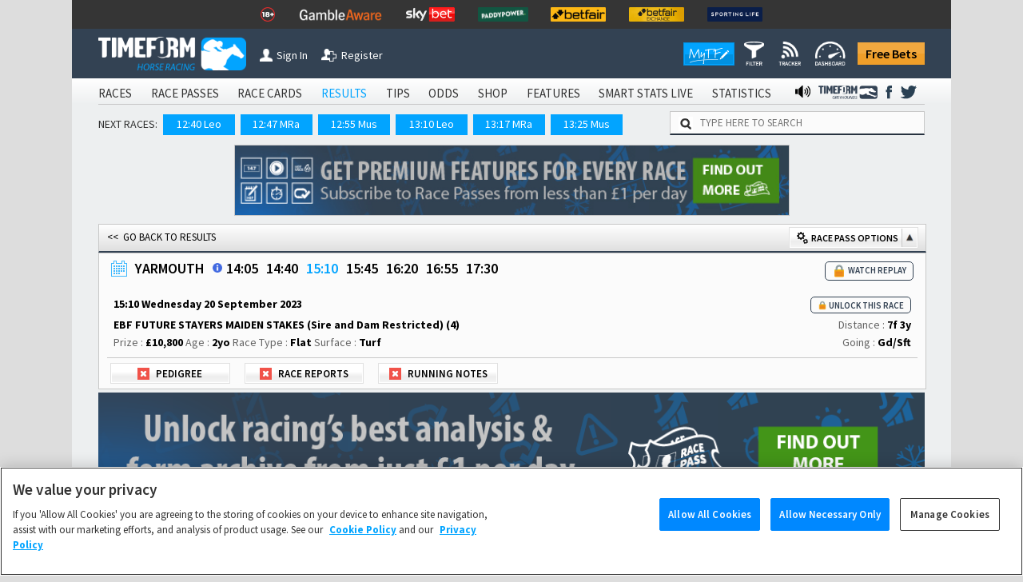

--- FILE ---
content_type: text/html; charset=utf-8
request_url: https://www.timeform.com/horse-racing/result/yarmouth/2023-09-20/1510/61/3
body_size: 35148
content:


<!DOCTYPE html>
<html lang="en-GB" class="show-fractional-prices show-williamhill-prices show-betvictor-prices show-betfairsportsbook-prices show-paddypower-prices">
<head >
    <meta charset="utf-8" />
    <meta name="viewport" content="width=device-width, initial-scale=1.0, viewport-fit=cover" />
    <link rel="shortcut icon" href="/horse-racing/Content/img/faviconshortcut.ico" type="image/x-icon">
    <link rel="icon" href="/horse-racing/Content/img/faviconurl.ico" type="image/x-icon">
    <link rel="canonical" href="https://www.timeform.com/horse-racing/result/yarmouth/2023-09-20/1510/61/3" />
    
<link rel="stylesheet" href="https://fonts.googleapis.com/css?family=Source+Sans+Pro:400,400i,600,700,900&amp;display=swap">


<link href="/horse-racing/css?v=OWsGNQkHctxsbAM_eu_Sq1A2YpBlGRdzlEUxRp2IZnI1" rel="stylesheet"/>

<script src="/horse-racing/js?v=COSMQ8FTmMHT5qZxFRUH2Gla9A7E84OSY_dM2JnPK-M1"></script>





<link rel="stylesheet" href="/horse-racing/css-defer?v=ai93WEL2rMVlJGh6FdQ2s2fuPqvXfl6RZqvR794_VpQ1" media="print" onload="this.media='all'">



    <title>Race Result 15:10 YARMOUTH Wednesday 20 September</title>
    <meta name="description" content="Full Result for the EBF FUTURE STAYERS MAIDEN STAKES (Sire and Dam Restricted) (4) at YARMOUTH on Wednesday 20 September" />
    <link rel="alternate" type="application/atom+xml" title="Timeform Atom News Feed" href="/horse-racing/news-feed/atom10" />
    <link rel="alternate" type="application/rss+xml" title="Timeform RSS News Feed" href="/horse-racing/news-feed/rss20" />
    
    
    
    <script type="application/ld+json">
{"@context":"http://schema.org","endDate":"2023-09-20T17:30:00","location":{"address":{"postalCode":"NR30 4AU","streetAddress":"Great Yarmouth Racecourse, Jellicoe Road, Great Yarmouth, Norfolk","@type":"PostalAddress"},"@type":"Place","name":"Yarmouth"},"startDate":"2023-09-20T14:05:00","@type":"Event","description":"The days racing at Yarmouth has 7 races on the card.","image":"https://www.timeform.com/racing/downloads/coursemap?courseAbbrev=Yar&raceTypeChar=F&raceSurfaceChar=T","name":"EBF FUTURE STAYERS MAIDEN STAKES (Sire and Dam Restricted) (4)"}
</script>
    





    <script type="text/plain" class="optanon-category-C0002" async src="https://www.googletagmanager.com/gtag/js?id=G-XKH9FN52GX"></script>
    <script type="text/plain" class="optanon-category-C0002">
         window.dataLayer = window.dataLayer || [];
         function gtag() { dataLayer.push(arguments); }
         gtag('js', new Date());
         gtag('config', 'G-XKH9FN52GX');
    </script>

<!-- Google Analytics 4 -->
<script type="text/plain" class="optanon-category-C0002" async src="https://www.googletagmanager.com/gtag/js?id=G-6D0PR0DTLG"></script>
<script type="text/plain" class="optanon-category-C0002">
    window.dataLayer = window.dataLayer || [];
    function gtag() { dataLayer.push(arguments); }
    gtag('js', new Date());

    gtag('config', 'G-6D0PR0DTLG');
</script>
<!-- End Google Analytics 4 -->
<!-- Google Analytics Classic (Deprecates July 2023) -->
<script type="text/plain" class="optanon-category-C0002">
    (function (i, s, o, g, r, a, m) {
    i['GoogleAnalyticsObject'] = r; i[r] = i[r] || function () {
        (i[r].q = i[r].q || []).push(arguments)
    }, i[r].l = 1 * new Date(); a = s.createElement(o),
        m = s.getElementsByTagName(o)[0]; a.async = 1; a.src = g; m.parentNode.insertBefore(a, m)
    })(window, document, 'script', '//www.google-analytics.com/analytics.js', 'ga');

    ga('create', 'UA-4796105-1', 'auto');
    ga('require', 'GTM-T3V6G3X');
    ga('require', 'ecommerce');

    //Strip URL if required
    var stripUrl = null;

    if (stripUrl)
    {
        var strippedUrl = document.URL.replace(/\?.+/g, "$'")
        ga('set', 'location', strippedUrl);
    }

    ga('send', 'pageview');
</script>
<!-- End Google Analytics Classic -->







<!-- Facebook Pixel Code -->
<script type="text/plain" class="optanon-category-C0004">
    !function (f, b, e, v, n, t, s) {
        if (f.fbq) return; n = f.fbq = function () {
            n.callMethod ?
            n.callMethod.apply(n, arguments) : n.queue.push(arguments)
        }; if (!f._fbq) f._fbq = n;
        n.push = n; n.loaded = !0; n.version = '2.0'; n.queue = []; t = b.createElement(e); t.async = !0;
        t.src = v; s = b.getElementsByTagName(e)[0]; s.parentNode.insertBefore(t, s)
    }(window,
    document, 'script', '//connect.facebook.net/en_US/fbevents.js');
    // Insert Your Facebook Pixel ID below.
    fbq('init', '1097594963605718');
    setTimeout(fbq('track', 'PageView'), 3000); // When it comes to retargeting audiences, you can lower your cost per acquisition by up to 50% by delaying the event for 3 seconds
</script>
<noscript>
    <img height="1" width="1" style="display:none"
         src="https://www.facebook.com/tr?id=1097594963605718&amp;ev=PageView&amp;noscript=1" />
</noscript>
<!-- End Facebook Pixel Code -->



</head>
<body data-banner-url="/horse-racing/sharedpartial/entrybookmakerpricebanner">
    

<!-- Google Tag Manager -->
<noscript><iframe src="//www.googletagmanager.com/ns.html?id=GTM-PLFLDJ"
height="0" width="0" style="display:none;visibility:hidden"></iframe></noscript>
<script type="text/plain" class="optanon-category-C0004">(function(w,d,s,l,i){w[l]=w[l]||[];w[l].push({'gtm.start':
new Date().getTime(),event:'gtm.js'});var f=d.getElementsByTagName(s)[0],
j=d.createElement(s),dl=l!='dataLayer'?'&l='+l:'';j.async=true;j.src=
'//www.googletagmanager.com/gtm.js?id='+i+dl;f.parentNode.insertBefore(j,f);
})(window,document,'script','dataLayer','GTM-PLFLDJ');</script>
<!-- End Google Tag Manager -->
    <!-- Google Analytics Classic (Deprecates July 2023)-->
    <script type="text/plain" class="optanon-category-C0002" async src="https://www.googletagmanager.com/gtag/js?id=UA-4796105-9"></script>
    <script type="text/plain" class="optanon-category-C0002">
         window.dataLayer = window.dataLayer || [];
         function gtag() { dataLayer.push(arguments); }
         gtag('js', new Date());

         gtag('config', 'UA-4796105-9');
    </script>
    <!-- Google Analytics 4 Shared/Umbrella -->
    <script type="text/plain" class="optanon-category-C0002" async src="https://www.googletagmanager.com/gtag/js?id=G-8TK0YEMQZB"></script>
    <script type="text/plain" class="optanon-category-C0002">
         window.dataLayer = window.dataLayer || [];
         function gtag() { dataLayer.push(arguments); }
         gtag('js', new Date());

         gtag('config', 'G-8TK0YEMQZB');
    </script>




    

    

    <div class="bet-slip-sidebar hide">
        <section></section>
        <img src="/horse-racing/Content/img/betting/bet-slip-icon.png" alt="" />
        <span>Bet Slip</span>
    </div>
    <div class="bet-slip hide">
        <section class="bet-slip-header">
            <span>My Bet Slip</span><img class="bet-slip-info-icon" src="/horse-racing/Content/img/info.png" alt="" />
            <div class="bet-slip-exit fl-right">-</div>
            
        </section>
        <div class="w-selections" data-url="/horse-racing/betting/selections">
            
<div class="bet-slip-how-to ">
    <section class="bet-slip-bar">
        <span class="fw al-center">How to use My Betslip</span>
    </section>
    <table>
    <tr>
        <td data-name="how-to-single" class="bet-slip-how-to-active">
            <img src="/horse-racing/Content/img/betting/bookmakers.png" />
            <span>Placing a Single Bet</span>
        </td>
        <td data-name="how-to-multiple">
            <img src="/horse-racing/Content/img/betting/bet-button.png" />
            <span>Placing a Multiple Bet</span>
        </td>
        <td data-name="how-to-hide">
            <img src="/horse-racing/Content/img/betting/show-button.png" />
            <span>Manage bookmakers</span>
        </td>
    </tr>
</table>
<p class="how-to-single">
    Simply click a price on Race Passes and we&rsquo;ll take you off to place your bet with your favourite bookmaker.
    You can also place single bets from the Bet Slip &ndash; just click the price in the Bet Slip.
</p>
<p class="how-to-multiple hide">
    Our Bet Slip allows you to build up your selections before you begin placing multiple bets with your favourite bookmakers.
    Click the +BET button to add your selections and then, when you&rsquo;re ready, hit &lsquo;Bet Now&rsquo; to go to your chosen
    bookmaker&rsquo;s site and place your bets.
</p>
<p class="how-to-hide hide">
    Select the bookmaker prices you want to display on Race Passes by switching the toggles between show and hide
    in the Bookmaker Manager, or use the Currently Showing selection screen. We will automatically display the best
    odds from your chosen bookmakers.<br/><br />
    <i>Note that Betfair Exchange prices are available to logged in customers
        only and are not included in the best odds calculation.</i>
</p>

</div>
<section class="bet-slip-bar">
    <span>Bets</span>
    <span class="fl-right">Odds</span>
</section>
    <table class="no-selections bet-slip-count" data-count="0">
        <tr>
            <td>You currently have no selections.</td>
        </tr>
    </table>

    <style>
         .bet-slip-selections-scroll {
             display: block;
             max-height: 159px;
             overflow-y: auto;
             overflow-x: hidden;
         }
     </style>

        </div>
        <section class="bet-slip-footer" data-url="/horse-racing/betting/deleteallselections">
            <div class="clearslip-colours clear-selections">Clear Slip</div>
            <div class="bet-slip-close close-colours fl-right">Close</div>
            <p>
                <i>Timeform is not liable for any promotions, products or services of our betting partners.
                You are advised to check the rules and terms and conditions before placing a bet.
                <a href="/horse-racing/about/terms-of-use" target="_blank">Timeform Terms of Use.</a></i>
            </p>
        </section>
    </div>

    
    


    <header class="main-header">
        

<div class="header-top-mast">
<ul class="mast-items">
<li><a href="https://www.begambleaware.org/" target="_blank" rel="noopener sponsored"><img src="https://prdimgw001images.blob.core.windows.net/libraryimages/responsible-gambling-18.png" alt="Gamble Aware" /></a></li>
<li><a href="https://www.begambleaware.org/" target="_blank" rel="noopener sponsored"><img src="https://prdimgw001images.blob.core.windows.net/libraryimages/gamble-aware.png" alt="Gamble Aware" /></a></li>
<li><a href="https://ads.skybet.com/redirect.aspx?pid=17678465&amp;lpid=34&amp;bid=1500" target="_blank"><img src="https://prdimgw001images.blob.core.windows.net/libraryimages/skybet.png" alt="Sky Bet" /></a></li>
<li><a href="https://media.paddypower.com/redirect.aspx?pid=17690976&amp;lpid=55&amp;bid=1555" target="_blank"><img src="https://prdimgw001images.blob.core.windows.net/libraryimages/2-paddys.png" alt="Paddy Power" /></a></li>
<li><a href="https://media.betfair.com/redirect.aspx?pid=17690971&amp;lpid=158&amp;bid=1618" target="_blank"><img src="https://prdimgw001images.blob.core.windows.net/libraryimages/betfair.png" alt="Betfair" /></a></li>
<li><a href="https://media.betfair.com/redirect.aspx?pid=17690971&amp;lpid=158&amp;bid=1617" target="_blank"><img src="https://prdimgw001images.blob.core.windows.net/libraryimages/betfair-ex.png" alt="Betfair Exchange" /></a></li>
<li><a href="https://www.sportinglife.com/" target="_blank" rel="noopener sponsored"><img src="https://prdimgw001images.blob.core.windows.net/libraryimages/sporting-life.png" alt="Sporting Life" /></a></li>
</ul>
</div>
        <div class="header-top ">
    <a href="/horse-racing">
        <img src="/horse-racing/Content/img/timeform-logo.png" alt="timeform logo" class="timeform-logo" />
    </a>

    <a href="/horse-racing">
        <img src="/horse-racing/Content/img/timeform-logo-mini-tf.png" alt="timeform logo mini" class="timeform-logo-mini" />
    </a>

    
    <a href="/horse-racing/account/sign-in?returnUrl=%2Fhorse-racing%2Fresult%2Fyarmouth%2F2023-09-20%2F1510%2F61%2F3" class="header-button-left header-button-1">
        <img src="/horse-racing/Content/img/timeform-sign-in.png" alt="sign in to timeform" class="" /><span>Sign In</span></a>
    <br class="header-space" /><br class="header-space" /><a href="/horse-racing/register-free-account" class="header-button-left header-button-2">
        <img src="/horse-racing/Content/img/timeform-register.png" alt="register to timeform" class="" /><span>Register</span></a>    
    <a class="header-free-bets-account" href="https://www.timeform.com/free-bets">Free Bets</a>


    <a class="header-free-bets" href="https://www.timeform.com/free-bets">Free Bets</a>

    <div class="header-my-timeform-container">
        <a href="/horse-racing/my-timeform" class="header-my-timeform">
            <img src="/horse-racing/Content/img/my-timeform-logo.png" alt="my timeform" />
        </a>
        <a class="clickable" href="/horse-racing/my-timeform/filter"><img src="/horse-racing/Content/img/my-timeform/filter-icon-header.png" /></a>
        <a class="clickable" href="/horse-racing/my-timeform/tracker"><img src="/horse-racing/Content/img/my-timeform/tracker-icon-header.png" /></a>
        <a class="clickable" href="/horse-racing/my-timeform/dashboard"><img src="/horse-racing/Content/img/my-timeform/dashboard-icon-header.png" /></a>
    </div>
</div>

<img src="/horse-racing/Content/img/collapse-menu.png" alt="timeform menu collapse" class="menu-collapse -menu-collapse" onclick="popMenuHeader()" />

<div class="header-container">
    


<div class="menu-bar-background">
    <ul class="main-header">
            <li>
<a href="/horse-racing/account/sign-in?returnUrl=%2Fhorse-racing%2Fresult%2Fyarmouth%2F2023-09-20%2F1510%2F61%2F3">SIGN IN</a>            </li>
                    <li>
                <a class="" href="/horse-racing/racecards">
                    RACES
                </a>
            </li>
            <li>
                <a class="" href="/horse-racing/race-passes">
                    RACE PASSES
                </a>
            </li>
            <li>
                <a class="" href="/horse-racing/race-cards">
                    RACE CARDS
                </a>
            </li>
            <li>
                <a class="menu-bar-active" href="/horse-racing/results/today">
                    RESULTS
                </a>
            </li>
            <li>
                <a class="" href="/horse-racing/tips">
                    TIPS
                </a>
            </li>
            <li>
                <a class="" href="/horse-racing/odds">
                    ODDS
                </a>
            </li>
            <li>
                <a class="" href="/horse-racing/shop">
                    SHOP
                </a>
            </li>
            <li>
                <a class="" href="/horse-racing/features">
                    FEATURES
                </a>
            </li>
            <li>
                <a class="" href="/horse-racing/smart-stats-live">
                    SMART STATS LIVE
                </a>
            </li>
            <li>
                <a class="" href="/horse-racing/statistics">
                    STATISTICS
                </a>
            </li>


            <li class="menu-social menu-twitter">
                <a href="https://twitter.com/Timeform" target="_blank" rel="noopener">
                    <img src="/horse-racing/Content/img/twitter.png" alt="Timeform Twitter">
                </a>
            </li>
            <li class="menu-social">
                <a href="https://www.facebook.com/timeform1948" target="_blank" rel="noopener">
                    <img src="/horse-racing/Content/img/facebook.png" alt="Timeform Facebook">
                </a>
            </li>
            <li class="menu-social menu-social-greyhounds">
                <a href="https://www.timeform.com/greyhound-racing" rel="noopener">
                    <img src="/horse-racing/content/img/greyhounds-logo-menu.png" alt="Timeform Greyhounds">
                </a>
            </li>
            <li class="menu-social">
                <a href="/horse-racing/about/timeform-radio">
                    <img src="/horse-racing/content/img/radio-icon-black.png" alt="Timeform Radio">
                </a>
            </li>
    </ul>
</div>
    <div class="mob-menu-bar-background">
        <ul class="main-mob-header">
            <li class="mob-menu-header-account">
<a href="/horse-racing/account/sign-in?returnUrl=%2Fhorse-racing%2Fresult%2Fyarmouth%2F2023-09-20%2F1510%2F61%2F3">Sign In</a>            </li>
                <li>
                        <a class="mob-menu-header " href="/horse-racing/racecards">Races</a>
                </li>
                <li>
                        <span class="mob-menu-header mob-dropdown " >Race Passes</span>
                        <div class="mob-subheaders" data-isopen="false" data-name=Race Passes>
                            <a href="/horse-racing/race-passes">Home</a>
     
                             <a class="" href="/horse-racing/race-passes/horse-in-focus">Horse In Focus</a>
                             <a class="" href="/horse-racing/race-passes/warning-horse">Warning Horse</a>
                             <a class="" href="/horse-racing/race-passes/hot-races">Hot Races</a>
                             <a class="" href="/horse-racing/race-passes/horse-search">Horse Search</a>
                             <a class="" href="/horse-racing/race-passes/trainer-search">Trainer Search</a>
                             <a class="" href="/horse-racing/race-passes/jockey-search">Jockey Search</a>
                             <a class="" href="/horse-racing/race-passes/free-race-pass">Free Race Pass</a>
                             <a class="" href="/horse-racing/race-passes/subscribe">Subscribe</a>
                             <a class="" href="/horse-racing/entries-and-results-a-z/today?sort=horse&amp;letter=A">A to Z</a>

                        </div>
                </li>
                <li>
                        <a class="mob-menu-header " href="/horse-racing/race-cards">Race Cards</a>
                </li>
                <li>
                        <a class="mob-menu-header menu-bar-active" href="/horse-racing/results/today">Results</a>
                </li>
                <li>
                        <span class="mob-menu-header mob-dropdown " >Tips</span>
                        <div class="mob-subheaders" data-isopen="false" data-name=Tips>
                            <a href="/horse-racing/tips">Home</a>
     
                             <a class="" href="/horse-racing/tips/stat-selector">Stat Selector</a>
                             <a class="" href="/horse-racing/tips/flagged-up">Flagged Up</a>
                             <a class="" href="/horse-racing/tips/filter">Filter</a>
                             <a class="" href="/horse-racing/tips/tv-focus">TV Focus</a>
                             <a class="" href="/horse-racing/tips/international">International</a>
                             <a class="" href="/horse-racing/tips/tip-sheet">Tip Sheet</a>

                        </div>
                </li>
                <li>
                        <a class="mob-menu-header " href="/horse-racing/odds">Odds</a>
                </li>
                <li>
                        <span class="mob-menu-header mob-dropdown " >Shop</span>
                        <div class="mob-subheaders" data-isopen="false" data-name=Shop>
                            <a href="/horse-racing/shop">Home</a>
     
                             <a class="" href="/horse-racing/shop/race-cards">Race Cards</a>
                             <a class="" href="/horse-racing/shop/sectional-times">Sectional Times</a>
                             <a class="" href="/horse-racing/shop/help">Help</a>
                             <a class="" href="/horse-racing/shop/horses-to-follow">Horses To Follow</a>

                        </div>
                </li>
                <li>
                        <span class="mob-menu-header mob-dropdown " >Features</span>
                        <div class="mob-subheaders" data-isopen="false" data-name=Features>
                            <a href="/horse-racing/features">Home</a>
     
                             <a class="" href="/horse-racing/features/previews">Previews</a>
                             <a class="" href="/horse-racing/features/my-timeform">My Timeform</a>
                             <a class="" href="/horse-racing/features/ratings-update">Ratings Update</a>
                             <a class="" href="/horse-racing/features/awards">Awards</a>
                             <a class="" href="/horse-racing/features/top-horses">Top Horses</a>
                             <a class="" href="/horse-racing/features/global-rankings">Global Rankings</a>
                             <a class="" href="/horse-racing/features/bloodstock">Bloodstock</a>
                             <a class="" href="/horse-racing/features/promotions">Promotions</a>
                             <a class="" href="/horse-racing/features/getting-started">Getting Started</a>

                        </div>
                </li>
                <li>
                        <a class="mob-menu-header " href="/horse-racing/smart-stats-live">Smart Stats Live</a>
                </li>
                <li>
                        <a class="mob-menu-header " href="/horse-racing/statistics">Statistics</a>
                </li>

            <li class="main-mob-header-radio">
                <a href="/horse-racing/about/timeform-radio"><img src="/horse-racing/Content/img/radio-icon-white-footer.png" alt="" />  Radio</a>
            </li>

            <li class="mob-menu-header-greyhounds">
                <a href="https://www.timeform.com/greyhound-racing" rel="noopener">
                    <img src="/horse-racing/content/img/greyhounds-logo-menu-mob.png" alt="Timeform Greyhounds">
                </a>
            </li>
            <li>
                <a class="header-free-bets-mob" href="https://www.timeform.com/free-bets">Free Bets</a>
            </li>
        </ul>
    </div>  

<div class="next-races-background">
    <div class="next-races-container">
            <span>NEXT RACES:</span>
<a href="/horse-racing/racecards/leopardstown/2026-02-01/1240/214/1/irish-stallion-farms-ebf-paddy-and-maureen-mullins-mares-handicap-hurdle" title="IRISH STALLION FARMS EBF PADDY AND MAUREEN MULLINS MARES HANDICAP HURDLE (Listed)">12:40 Leo</a><a href="/horse-racing/racecards/market-rasen/2026-02-01/1247/33/1/market-rasen-racecourse-caravan-site-conditional-jockeys-novices-handicap-hurdle" title="MARKET RASEN RACECOURSE CARAVAN SITE CONDITIONAL JOCKEYS&#39; NOVICES&#39; HANDICAP HURDLE (5)">12:47 MRa</a><a href="/horse-racing/racecards/musselburgh/2026-02-01/1255/15/1/bet365-scottish-supreme-novices-hurdle" title="BET365 SCOTTISH SUPREME NOVICES&#39; HURDLE (2)">12:55 Mus</a><a href="/horse-racing/racecards/leopardstown/2026-02-01/1310/214/2/ladbrokes-novice-chase" title="LADBROKES NOVICE CHASE (Grade 1)">13:10 Leo</a><a href="/horse-racing/racecards/market-rasen/2026-02-01/1317/33/2/book-into-our-altiors-resturant-today-ebf-national-hunt-novices-hurdle" title="BOOK INTO OUR ALTIOR&#39;S RESTURANT TODAY EBF &#39;NATIONAL HUNT&#39; NOVICES&#39; HURDLE (Qualifier) (4)">13:17 MRa</a><a href="/horse-racing/racecards/musselburgh/2026-02-01/1325/15/2/bet365-frodon-novices-limited-handicap-chase" title="BET365 FRODON NOVICES&#39; LIMITED HANDICAP CHASE (3)">13:25 Mus</a>    </div>
    <div class="w-search-site-container">
        <div class="w-search-site">
    <img alt="search timeform's website" src="/horse-racing/Content/img/search-icon.png" />
    <input type="text" placeholder="TYPE HERE TO SEARCH" onclick="searchSiteClick(this)" data-ajaxurl="/horse-racing/widget/searchsiteresults" />
</div>
<section class="hide w-search-site-main-results">
    <div class="w-three-tabs">
        <button class="wtt-active" data-search="horse" onclick="searchSiteChange(this)">Horse</button>
        <button class="" data-search="jockey" onclick="searchSiteChange(this)">Jockey</button>
        <button class="" data-search="trainer" onclick="searchSiteChange(this)">Trainer</button>
    </div>
    <div class="w-search-results">
        <ul>            
        </ul>
    </div>
</section>

    </div>
</div>
</div>
    </header>
    <div class="main-body">
            <aside class="body-banner body-banner-left">
                
            </aside>
        <div class="main-body-background">
            


<div class="full-body results-full-body">
            <div id="TopBottom">
            


    <a data-increment="/horse-racing/advertisements/incrementclicks"
        data-id="190"
        class="advertisement-banner w-banner-container top-advert"
        href="https://www.timeform.com/horse-racing/race-passes"
        target="_blank"
        rel="noopener sponsored"
        data-fb-pixel-bookmaker="timeform">

            <img alt="newsletter banner"
                  src="https://prdimgw001images.blob.core.windows.net/libraryimages/timeform_strip_3(4).jpg"
                  title="Get Timeform ratings for every upcoming runner and past result, plus premium winner-finders including commentary, Flags, Pace Maps and lots more."
                  class="advert-banner"
                  style="max-width: 695px;" />
    </a>

        </div>


    


        <div id="ReportHeader">

<div class="rp-holder-headerfill">
    <a class="fl-left" href="/horse-racing/results/2023-09-20">&lt;&lt;&nbsp;&nbsp;GO BACK TO RESULTS</a>
    <div class="rp-settings-button rp-settings-button-rp-options rp-settings-show-state" data-togglecontrol="RacePassOptions" data-setting=".rp-race-card-settings"><img src="/horse-racing/Content/img/cogs.png" /> Race Pass Options <button class="rp-options-open"></button></div>
</div>

<div class="rp-holder rp-rcs-info" data-ajaxurl="/horse-racing/account/saveusersetting">
    <section>
        
<img class="wr-calendar wr-results-calendar" alt="calendar" src="/horse-racing/content/img/calendar-icon.png" />
<aside>
    <input id="resultsOnDaySearch" type="text" data-root="/horse-racing/" data-resultsdate="20/09/2023" data-today="2026-01-31" data-yesterday="2026-01-30" />
    <input id="resultsOnDaySearchValue" type="hidden" />
</aside>
<script>
    $('#resultsOnDaySearch').datepicker({
        dateFormat: "dd/mm/yy",
        altField: "#resultsOnDaySearchValue",
        altFormat: "yy-mm-dd",
        autoclose: true,
        inline: true,
        showOtherMonths: true,
        changeMonth: true,
        changeYear: true,
        yearRange: "1990:+0",
        dayNamesMin: ['Sun', 'Mon', 'Tue', 'Wed', 'Thu', 'Fri', 'Sat']
    });
</script>
        <h1 class="rp-title" title="Racecourse name">
YARMOUTH            <span class="hide">15:10</span>
        </h1>
        <a href="/horse-racing/racecourse/yarmouth/61" target="_blank" class="w-course-guide-link clickable" title="Racecourse Guide"><img src="/horse-racing/content/img/info.png"></a>
<a class="rp-title  rp-racetimes-hide" href="/horse-racing/result/yarmouth/2023-09-20/1405/61/1" title="FRIARY FARM CARAVAN PARK FILLIES&#39; HANDICAP (5)">14:05</a><a class="rp-title  rp-racetimes-hide" href="/horse-racing/result/yarmouth/2023-09-20/1440/61/2" title="BRITISH EBF FILLIES&#39; NOVICE STAKES (4)">14:40</a><a class="rp-title rp-active-race rp-racetimes-hide" href="/horse-racing/result/yarmouth/2023-09-20/1510/61/3" title="EBF FUTURE STAYERS MAIDEN STAKES (Sire and Dam Restricted) (4)">15:10</a><a class="rp-title  rp-racetimes-hide" href="/horse-racing/result/yarmouth/2023-09-20/1545/61/4" title="EBF STALLIONS JOHN MUSKER FILLIES&#39; STAKES (Listed) (1)">15:45</a><a class="rp-title  rp-racetimes-hide" href="/horse-racing/result/yarmouth/2023-09-20/1620/61/5" title="MOULTON NURSERIES HANDICAP (3)">16:20</a><a class="rp-title  rp-racetimes-hide" href="/horse-racing/result/yarmouth/2023-09-20/1655/61/6" title="BRITISH EBF PREMIER FILLIES&#39; HANDICAP (4)">16:55</a><a class="rp-title  rp-racetimes-hide" href="/horse-racing/result/yarmouth/2023-09-20/1730/61/7" title="SEA DEER HANDICAP (4)">17:30</a>
                <span style="font-size: 11px;">

    <a href="/horse-racing/race-passes/subscribe/race/2023-09-20/1510/61/3?returnUrl=%2Fhorse-racing%2Fresult%2Fyarmouth%2F2023-09-20%2F1510%2F61%2F3" class="premium-content premium-content-2" title="Click to find out how you can access Timeform Race Passes - the ultimate form guide">
        <div class="premium-box">
            <img alt="premium content" src="/horse-racing/Content/img/lock.png"/>
            <span>WATCH REPLAY</span>
        </div>
    </a>
</span>

        <div Class="rp-racetimes-mobile">
<a href="/horse-racing/result/yarmouth/2023-09-20/1440/61/2" title="14:40 - BRITISH EBF FILLIES&#39; NOVICE STAKES (4) - 6f 3y">&lt;</a>            <span>
                15:10
            </span>
<a href="/horse-racing/result/yarmouth/2023-09-20/1545/61/4" title="15:45 - EBF STALLIONS JOHN MUSKER FILLIES&#39; STAKES (Listed) (1) - 1m 2f 23y">&gt;</a>        </div>
    </section>
    
    <section id = "rp-header" >
        <table class="rp-header-table">
            <tr>
                <td>
                    <h2 class="rp-header-text" title="Date and time of race">15:10  Wednesday 20 September 2023</h2>
                                            </td>
                                            <td class="al-right">
                    <a href="/horse-racing/purchase/single-race-pass/paywall/169/race/2023-09-20/1510/61/3?returnUrl=%2Fhorse-racing%2Fresult%2Fyarmouth%2F2023-09-20%2F1510%2F61%2F3" class="premium-content premium-content-1 unlock-race" title="Premium Content">
                        <div class="premium-box">
                            <img alt="premium content" src="/horse-racing/Content/img/lock.png" />
                            <span>Unlock this Race</span>
                        </div>
                    </a>
                                    </td>
                                        </tr>
                                        <tr>
                                            <td>
                                                <h3 class="rp-header-text" title="Race title">EBF FUTURE STAYERS MAIDEN STAKES (Sire and Dam Restricted) (4)</h3>
                                                                        </td>
                                                                        <td class="al-right"><span class="header-text-hide">Distance : </span><span class="rp-header-text" title="Distance expressed in miles, furlongs and yards">7f 3y</span></td>
                                                                                            </tr>
                                                                                            <tr>
                                                                                                <td>
                                                                                                    <span class="header-text-hide">Prize : </span><span class="rp-header-text pr3" title="Prize money to winner">&#163;10,800</span>
                                                                                                                        <span class="header-text-hide">Age : </span><span class="rp-header-text" title="Horse age range">2yo</span>
                                                                                                                                                    <span class="rp-statesurface-hide">
                                                                                                                                                Race Type : <span class="rp-header-text" title="The type of race">Flat</span>
                                                                                                                                                Surface : <span class="rp-header-text" title="Surface of the race">Turf</span>
                                                                                                                                                                    </span>
                                                                                                                                                                        </td>
                                                                                                                                                                        <td class="al-right"><span class="header-text-hide">Going : </span><span class="rp-header-text" title="Race going">Gd/Sft</span></td>
                                                                                                                                                                                            </tr>
                                                                                                                                                                                            <tr class="rp-statesurface-show">
                                                                                                                                                                                                <td>
                                                                                                                                                                                                    <span class="header-text-hide">Race Type : </span><span class="rp-header-text" title="The type of race">Flat</span>
                                                                                                                                                                                                                            </td>
                                                                                                                                                                                                                            <td class="al-right">
                                                                                                                                                                                                    Surface : <span class="rp-header-text" title="Surface of the race">Turf</span>
                                                                                                                                                                                                                    </td>
                                                                                                                                                                                                                        </tr>
                                                                                                                                                                                                                    </table>
                                                                                                                                                                                                                    </section>
                                                                                                                                                                                                        <section class="rp-race-card-settings rp-rcs1 rp-race-card-settings-results ">
                                                                                                                                                                                                    <div class="rp-settings-button rp-settings-hide-state" data-togglecontrol="HorsePedigreeCommentsResults" data-setting=".rp-pedigree-info">
<div>
    <img src="/horse-racing/content/img/settings-status.png" alt="-" />
</div>
<span>Pedigree</span></div>
                                                                                                                                                                                                            <div class="rp-settings-button rp-settings-hide-state" data-togglecontrol="HorseRaceReportComment" data-setting=".rp-comments">
<div>
    <img src="/horse-racing/content/img/settings-status.png" alt="-" />
</div>
<span>Race Reports</span></div>
                                                                                                                                                                                                                    <div class="rp-settings-button rp-settings-hide-state" data-togglecontrol="HorseRunningNotes" data-setting=".rp-running-note">
<div>
    <img src="/horse-racing/content/img/settings-status.png" alt="-" />
</div>
<span>Running Notes</span></div>
                                                                                                                                                                                                                        </section>
</div>
        </div>
        <div id="UnlockRacePassBanner">

    <a class="w-banner-fw-container " href="https://www.timeform.com/horse-racing/race-passes" >
        <img alt="timeform banner big" src="/horse-racing/Content/img/tf-banner/race-passes-premium-a.png" class="w-banner w-banner-fw-big"/>
        
    </a>
        </div>
        <div id="ReportBody">



<table class="rp-table rp-results">
    <thead>
        <tr>
            <td title="Horses finishing position and draw" rowspan="2" class="results-desktop-silks">    <span>Pos</span>
        <span class="th-draw">(Draw)</span>
</td>
            <td title="Horses finishing position and draw" rowspan="1" class="results-mob-silks">    <span>Pos</span>
        <span class="th-draw">(Draw)</span>
</td>
            <td rowspan="2" class="results-desktop-silks"></td>
            <td title="The number of lengths behind the horse that finished in front of it" rowspan="2" class="al-center">Btn</td>
            <td rowspan="1" class="rp-jockeytrainer-hide"><span>Horse Name</span></td>
            <td class="rp-jockeytrainer-show"><span>Horse Name</span></td>
            <td rowspan="2" class="rp-nextpre-hide"></td>
            <td rowspan="2" class="al-center" title="The rating and symbols the Timeform Handicapper gave the horse in this race"><span>TFR</span></td>
            <td rowspan="2" class="rp-nextpre-hide"></td>
            <td rowspan="2" class="al-center" title="Timeform Computer Timefigure"><span>Tfig</span></td>
            <td class="rp-jockeytrainer-hide"><span>Jockey</span></td>
            <td class="al-center rp-ageequip-hide" title="Horse age"><span>Age</span></td>
            <td class="al-center rp-ageequip-hide" title="Weight the horse is carrying"><span>Wgt</span></td>
            <td class="al-center rp-result-bsp-show" title="Industry Starting Price"><span>ISP</span></td>
            <td rowspan="2" class="al-center rp-result-bsp-hide" title="Industry Starting Price"><span>ISP</span></td>
            <td class="al-center rp-result-bsp-hide" title="Betfair Win SP"><span>BSP</span></td>
            <td rowspan="2" class="al-center rp-ipprices" title="The hi/lo Betfair In-Play prices with a payout of more than GBP100">Hi/Lo</td>
        </tr>
        <tr>
            <td class="results-mob-silks" rowspan="1"></td>
            <td class="rp-th-horse-pedigree">Pedigree</td>
            <td class="rp-jockeytrainer-show">Jockey &amp; Trainer</td>
            <td class="pl-0 rp-jockeytrainer-hide"><span>Trainer</span></td>
            <td class="al-center rp-ageequip-hide" title="Equipment worn by the horse">(Equip)</td>
            <td class="al-center rp-ageequip-hide" title="Official rating given to this horse">(OR)</td>
            <td class="al-center rp-result-bsp-hide" title="Betfair Place SP">(Place)</td>
            <td class="al-center rp-result-bsp-show" title="Betfair Starting Price"><span>BSP</span></td>
        </tr>
    </thead>
    <tr class="rp-table-space">
        <td colspan="10"></td>
    </tr>
        <tbody class="rp-table-row">
            <tr>
                <td title="Horses finishing position and draw" rowspan="2" class="rp-result-draw results-desktop-silks">    <span title="Finishing Position" class="rp-entry-number">1</span>
         <span class="rp-draw">(7)</span>
</td>
                <td title="Horses finishing position and draw" rowspan="1" class="rp-result-draw results-mob-silks">    <span title="Finishing Position" class="rp-entry-number">1</span>
         <span class="rp-draw">(7)</span>
</td>
                <td class="results-desktop-silks" rowspan="2">        <img class="rp-silks" src="https://images.timeform.com/silks/opt/00012133.png" alt="William Buick silk" title="William Buick silk" />
</td>
                <td rowspan="2" class="rp-result-btn al-center" title="The number of lengths behind the horse that finished in front of it"></td>
                <td rowspan="1" class="rp-jockeytrainer-hide">
                    <a class="rp-horse" href="/horse-racing/horse-form/edge-of-blue/000000596549" target="_blank" title="in touch, pushed along 2f out, stayed on to lead close home">3. EDGE OF BLUE (FR)</a>                    
                </td>
                <td class="rp-jockeytrainer-show"><a class="rp-horse" href="/horse-racing/horse-form/edge-of-blue/000000596549" target="_blank" title="in touch, pushed along 2f out, stayed on to lead close home">3. EDGE OF BLUE (FR)</a></td>
                <td rowspan="2" class="al-right rp-nextpre-hide">
                </td>
                <td rowspan="2" class="al-center" title="The rating and symbol the Timeform Handicapper gave the horse in this race">


    <a href="/horse-racing/race-passes/subscribe/race/2023-09-20/1510/61/3?returnUrl=%2Fhorse-racing%2Fresult%2Fyarmouth%2F2023-09-20%2F1510%2F61%2F3" class="premium-content premium-content-2" title="Click to find out how you can access Timeform Race Passes - the ultimate form guide">
        <div class="premium-circle">
            <img alt="premium content" src="/horse-racing/Content/img/lock.png"/>
        </div>
    </a>
                </td>
                <td rowspan="2" class="rp-nextpre-hide">
                        <a href="/horse-racing/result/wolverhampton/2023-10-09/1730/58/3" class="rp-nextpre">
                                &gt;
 
                        </a>
                </td>
                <td class="al-center rp-tfig" title="Timeform Computer Timefigure" rowspan="2">


    <a href="/horse-racing/race-passes/subscribe/race/2023-09-20/1510/61/3?returnUrl=%2Fhorse-racing%2Fresult%2Fyarmouth%2F2023-09-20%2F1510%2F61%2F3" class="premium-content premium-content-2" title="Click to find out how you can access Timeform Race Passes - the ultimate form guide">
        <div class="premium-circle">
            <img alt="premium content" src="/horse-racing/Content/img/lock.png"/>
        </div>
    </a>
                </td>
                <td class="rp-jockeytrainer-hide"><a class="tf-blue-text" href="/horse-racing/jockey/william-buick/form/000000011399" target="_blank" title="Jockey">William Buick</a>    <span title = "Jockey allowance" ></span>
</td>
                <td class="al-center rp-body-text rp-ageequip-hide" title="Horse age">2</td>
                <td class="al-center rp-body-text rp-ageequip-hide">9-7</td>
                <td class="al-center rp-result-sp rp-result-bsp-show" title="Industry Starting Price">
                    <span class="price-fractional">7/2</span><span class="price-decimal">4.5</span>jf
                </td>
                <td rowspan="2" class="al-center rp-result-sp rp-result-bsp-hide" title="Industry Starting Price">
                    <span class="price-fractional">7/2</span><span class="price-decimal">4.5</span>jf
                </td>
                    <td class="al-center rp-result-sp rp-result-bsp-hide rp-lock-bsp" rowspan="2" colspan="2" title="Betfair price information is free to registered Timeform users">
                        <a href="/horse-racing/account/sign-in?returnUrl=%2Fhorse-racing%2Fresult%2Fyarmouth%2F2023-09-20%2F1510%2F61%2F3" class="rp-lock-bsp">
                            <img src="/horse-racing/content/img/lock-results-bsp.png" alt="" />
                        </a>
                    </td>
            </tr>
            <tr>
                <td class="results-mob-silks" rowspan="1">        <img class="rp-silks" src="https://images.timeform.com/silks/opt/00012133.png" alt="William Buick silk" title="William Buick silk" />
</td>
                <td class="rp-td-horse-pedigree">    <span class="rp-pedigree-info hide">
        <span title="Colour &amp; Gender">bg</span>
        <span title="Sire"><a href="/horse-racing/pedigree-progeny/blue-point/000000363820/sire" target="_blank">BLUE POINT (IRE) 131</a></span>
        - <span title="Dam"><a href="/horse-racing/pedigree-progeny/davantage/000000375240/dam" target="_blank">DAVANTAGE (FR)</a></span>
        <span title="Dam Sire"><i><a href="/horse-racing/pedigree-progeny/galileo/000000215902/dam_sire" target="_blank">GALILEO (IRE) 134</a></i></span>
    </span>
</td>
                <td class="rp-jockeytrainer-show">    J: <a class="tf-blue-text" href="/horse-racing/jockey/william-buick/form/000000011399" target="_blank" title="Jockey">William Buick</a>    <span title = "Jockey allowance" ></span>

    <br />
    T: <a class="tf-blue-text rp-body-text" href="/horse-racing/trainer/charlie-appleby/form/000000050960" target="_blank" title="Trainer">Charlie Appleby</a>
    <br class="rp-ageequip-show" />
    <span class="rp-ageequip-show" title="Horse age and, if applicable, equipment">
        Age: <span title="Horse age">2</span>
        Wgt: <span title="Weight the horse is carrying">9-7</span>
            </span>
</td>
                <td class="pl-0 rp-jockeytrainer-hide"><a class="tf-blue-text" href="/horse-racing/trainer/charlie-appleby/form/000000050960" target="_blank" title="Trainer">Charlie Appleby</a></td>
                <td class="al-center rp-body-text rp-ageequip-hide"><span title=""></span></td>
                <td class="al-center rp-body-text rp-ageequip-hide" title="Official rating given to this horse"></td>
                <td rowspan="1" class="al-center rp-result-sp rp-result-bsp-show" title="Betfair Win SP">

    <a href="/horse-racing/account/sign-in?returnUrl=%2Fhorse-racing%2Fresult%2Fyarmouth%2F2023-09-20%2F1510%2F61%2F3" class="premium-content premium-content-1" title="Betfair price information is free to registered Timeform users">
        <div class="premium-circle">
            <img alt="premium content" src="/horse-racing/Content/img/lock-free.png"/>
        </div>
    </a>
</td>
            </tr>
            <tr class="rp-entry-comment rp-comments rp-body-text hide">
                <td colspan="15">


    <a href="/horse-racing/race-passes/subscribe/race/2023-09-20/1510/61/3?returnUrl=%2Fhorse-racing%2Fresult%2Fyarmouth%2F2023-09-20%2F1510%2F61%2F3" class="premium-content premium-content-2" title="Click to find out how you can access Timeform Race Passes - the ultimate form guide">
        <div class="premium-box">
            <img alt="premium content" src="/horse-racing/Content/img/lock.png"/>
            <span>Subscribe to see the Premium Race Report for EDGE OF BLUE (FR) in this race</span>
        </div>
    </a>
                </td>
            </tr>
            <tr class="rp-entry-comment rp-running-note rp-body-text hide">
                <td colspan="15">
                    
                        in touch, pushed along 2f out, stayed on to lead close home
                                        
                </td>
            </tr>
            <tr class="rp-my-timeform hide">
                <td colspan="15">


    <a href="/horse-racing/race-passes/subscribe/race/2023-09-20/1510/61/3?returnUrl=%2Fhorse-racing%2Fresult%2Fyarmouth%2F2023-09-20%2F1510%2F61%2F3" class="premium-content premium-content-2" title="Click to find out how you can access Timeform Race Passes - the ultimate form guide">
        <div class="premium-box">
            <img alt="premium content" src="/horse-racing/Content/img/lock.png"/>
            <span>My Timeform available only to Registered users</span>
        </div>
    </a>
                </td>
            </tr>
        </tbody>
        <tr class="rp-table-space">
            <td colspan="15"></td>
        </tr>
        <tbody class="rp-table-row">
            <tr>
                <td title="Horses finishing position and draw" rowspan="2" class="rp-result-draw results-desktop-silks">    <span title="Finishing Position" class="rp-entry-number">2</span>
         <span class="rp-draw">(2)</span>
</td>
                <td title="Horses finishing position and draw" rowspan="1" class="rp-result-draw results-mob-silks">    <span title="Finishing Position" class="rp-entry-number">2</span>
         <span class="rp-draw">(2)</span>
</td>
                <td class="results-desktop-silks" rowspan="2">        <img class="rp-silks" src="https://images.timeform.com/silks/opt/00000004.png" alt="Jamie Spencer silk" title="Jamie Spencer silk" />
</td>
                <td rowspan="2" class="rp-result-btn al-center" title="The number of lengths behind the horse that finished in front of it">hd</td>
                <td rowspan="1" class="rp-jockeytrainer-hide">
                    <a class="rp-horse" href="/horse-racing/horse-form/teraabb/000000593937" target="_blank" title="held up, headway wide 2f out, led final 1f, headed close home">12. TERAABB (IRE)</a>                    
                </td>
                <td class="rp-jockeytrainer-show"><a class="rp-horse" href="/horse-racing/horse-form/teraabb/000000593937" target="_blank" title="held up, headway wide 2f out, led final 1f, headed close home">12. TERAABB (IRE)</a></td>
                <td rowspan="2" class="al-right rp-nextpre-hide">
                        <a href="/horse-racing/result/kempton-park/2023-08-23/1852/27/3" class="rp-nextpre">
                                &lt;
 
                        </a>
                </td>
                <td rowspan="2" class="al-center" title="The rating and symbol the Timeform Handicapper gave the horse in this race">


    <a href="/horse-racing/race-passes/subscribe/race/2023-09-20/1510/61/3?returnUrl=%2Fhorse-racing%2Fresult%2Fyarmouth%2F2023-09-20%2F1510%2F61%2F3" class="premium-content premium-content-2" title="Click to find out how you can access Timeform Race Passes - the ultimate form guide">
        <div class="premium-circle">
            <img alt="premium content" src="/horse-racing/Content/img/lock.png"/>
        </div>
    </a>
                </td>
                <td rowspan="2" class="rp-nextpre-hide">
                        <a href="/horse-racing/result/lingfield-park/2023-11-01/1405/30/4" class="rp-nextpre">
                                &gt;
 
                        </a>
                </td>
                <td class="al-center rp-tfig" title="Timeform Computer Timefigure" rowspan="2">


    <a href="/horse-racing/race-passes/subscribe/race/2023-09-20/1510/61/3?returnUrl=%2Fhorse-racing%2Fresult%2Fyarmouth%2F2023-09-20%2F1510%2F61%2F3" class="premium-content premium-content-2" title="Click to find out how you can access Timeform Race Passes - the ultimate form guide">
        <div class="premium-circle">
            <img alt="premium content" src="/horse-racing/Content/img/lock.png"/>
        </div>
    </a>
                </td>
                <td class="rp-jockeytrainer-hide"><a class="tf-blue-text" href="/horse-racing/jockey/jamie-spencer/form/000000004252" target="_blank" title="Jockey">Jamie Spencer</a>    <span title = "Jockey allowance" ></span>
</td>
                <td class="al-center rp-body-text rp-ageequip-hide" title="Horse age">2</td>
                <td class="al-center rp-body-text rp-ageequip-hide">9-7</td>
                <td class="al-center rp-result-sp rp-result-bsp-show" title="Industry Starting Price">
                    <span class="price-fractional">25/1</span><span class="price-decimal">26</span>
                </td>
                <td rowspan="2" class="al-center rp-result-sp rp-result-bsp-hide" title="Industry Starting Price">
                    <span class="price-fractional">25/1</span><span class="price-decimal">26</span>
                </td>
                    <td class="al-center rp-result-sp rp-result-bsp-hide rp-lock-bsp" rowspan="2" colspan="2" title="Betfair price information is free to registered Timeform users">
                        <a href="/horse-racing/account/sign-in?returnUrl=%2Fhorse-racing%2Fresult%2Fyarmouth%2F2023-09-20%2F1510%2F61%2F3" class="rp-lock-bsp">
                            <img src="/horse-racing/content/img/lock-results-bsp.png" alt="" />
                        </a>
                    </td>
            </tr>
            <tr>
                <td class="results-mob-silks" rowspan="1">        <img class="rp-silks" src="https://images.timeform.com/silks/opt/00000004.png" alt="Jamie Spencer silk" title="Jamie Spencer silk" />
</td>
                <td class="rp-td-horse-pedigree">    <span class="rp-pedigree-info hide">
        <span title="Colour &amp; Gender">chg</span>
        <span title="Sire"><a href="/horse-racing/pedigree-progeny/masar/000000368830/sire" target="_blank">MASAR (IRE) 125</a></span>
        - <span title="Dam"><a href="/horse-racing/pedigree-progeny/pas-de-soucis/000000412753/dam" target="_blank">PAS DE SOUCIS (IRE)</a></span>
        <span title="Dam Sire"><i><a href="/horse-racing/pedigree-progeny/footstepsinthesand/000000250059/dam_sire" target="_blank">FOOTSTEPSINTHESAND 120</a></i></span>
    </span>
</td>
                <td class="rp-jockeytrainer-show">    J: <a class="tf-blue-text" href="/horse-racing/jockey/jamie-spencer/form/000000004252" target="_blank" title="Jockey">Jamie Spencer</a>    <span title = "Jockey allowance" ></span>

    <br />
    T: <a class="tf-blue-text rp-body-text" href="/horse-racing/trainer/charlie-fellowes/form/000000051467" target="_blank" title="Trainer">Charlie Fellowes</a>
    <br class="rp-ageequip-show" />
    <span class="rp-ageequip-show" title="Horse age and, if applicable, equipment">
        Age: <span title="Horse age">2</span>
        Wgt: <span title="Weight the horse is carrying">9-7</span>
            </span>
</td>
                <td class="pl-0 rp-jockeytrainer-hide"><a class="tf-blue-text" href="/horse-racing/trainer/charlie-fellowes/form/000000051467" target="_blank" title="Trainer">Charlie Fellowes</a></td>
                <td class="al-center rp-body-text rp-ageequip-hide"><span title=""></span></td>
                <td class="al-center rp-body-text rp-ageequip-hide" title="Official rating given to this horse"></td>
                <td rowspan="1" class="al-center rp-result-sp rp-result-bsp-show" title="Betfair Win SP">

    <a href="/horse-racing/account/sign-in?returnUrl=%2Fhorse-racing%2Fresult%2Fyarmouth%2F2023-09-20%2F1510%2F61%2F3" class="premium-content premium-content-1" title="Betfair price information is free to registered Timeform users">
        <div class="premium-circle">
            <img alt="premium content" src="/horse-racing/Content/img/lock-free.png"/>
        </div>
    </a>
</td>
            </tr>
            <tr class="rp-entry-comment rp-comments rp-body-text hide">
                <td colspan="15">


    <a href="/horse-racing/race-passes/subscribe/race/2023-09-20/1510/61/3?returnUrl=%2Fhorse-racing%2Fresult%2Fyarmouth%2F2023-09-20%2F1510%2F61%2F3" class="premium-content premium-content-2" title="Click to find out how you can access Timeform Race Passes - the ultimate form guide">
        <div class="premium-box">
            <img alt="premium content" src="/horse-racing/Content/img/lock.png"/>
            <span>Subscribe to see the Premium Race Report for TERAABB (IRE) in this race</span>
        </div>
    </a>
                </td>
            </tr>
            <tr class="rp-entry-comment rp-running-note rp-body-text hide">
                <td colspan="15">
                    
                        held up, headway wide 2f out, led final 1f, headed close home
                                        
                </td>
            </tr>
            <tr class="rp-my-timeform hide">
                <td colspan="15">


    <a href="/horse-racing/race-passes/subscribe/race/2023-09-20/1510/61/3?returnUrl=%2Fhorse-racing%2Fresult%2Fyarmouth%2F2023-09-20%2F1510%2F61%2F3" class="premium-content premium-content-2" title="Click to find out how you can access Timeform Race Passes - the ultimate form guide">
        <div class="premium-box">
            <img alt="premium content" src="/horse-racing/Content/img/lock.png"/>
            <span>My Timeform available only to Registered users</span>
        </div>
    </a>
                </td>
            </tr>
        </tbody>
        <tr class="rp-table-space">
            <td colspan="15"></td>
        </tr>
        <tbody class="rp-table-row">
            <tr>
                <td title="Horses finishing position and draw" rowspan="2" class="rp-result-draw results-desktop-silks">    <span title="Finishing Position" class="rp-entry-number">3</span>
         <span class="rp-draw">(10)</span>
</td>
                <td title="Horses finishing position and draw" rowspan="1" class="rp-result-draw results-mob-silks">    <span title="Finishing Position" class="rp-entry-number">3</span>
         <span class="rp-draw">(10)</span>
</td>
                <td class="results-desktop-silks" rowspan="2">        <img class="rp-silks" src="https://images.timeform.com/silks/opt/00001775.png" alt="Stefano Cherchi silk" title="Stefano Cherchi silk" />
</td>
                <td rowspan="2" class="rp-result-btn al-center" title="The number of lengths behind the horse that finished in front of it">1</td>
                <td rowspan="1" class="rp-jockeytrainer-hide">
                    <a class="rp-horse" href="/horse-racing/horse-form/global-skies/000000594484" target="_blank" title="held up, ridden and headway wide 1f out, kept on">4. GLOBAL SKIES</a>                    
                </td>
                <td class="rp-jockeytrainer-show"><a class="rp-horse" href="/horse-racing/horse-form/global-skies/000000594484" target="_blank" title="held up, ridden and headway wide 1f out, kept on">4. GLOBAL SKIES</a></td>
                <td rowspan="2" class="al-right rp-nextpre-hide">
                        <a href="/horse-racing/result/newmarket/2023-08-11/1835/60/4" class="rp-nextpre">
                                &lt;
 
                        </a>
                </td>
                <td rowspan="2" class="al-center" title="The rating and symbol the Timeform Handicapper gave the horse in this race">


    <a href="/horse-racing/race-passes/subscribe/race/2023-09-20/1510/61/3?returnUrl=%2Fhorse-racing%2Fresult%2Fyarmouth%2F2023-09-20%2F1510%2F61%2F3" class="premium-content premium-content-2" title="Click to find out how you can access Timeform Race Passes - the ultimate form guide">
        <div class="premium-circle">
            <img alt="premium content" src="/horse-racing/Content/img/lock.png"/>
        </div>
    </a>
                </td>
                <td rowspan="2" class="rp-nextpre-hide">
                        <a href="/horse-racing/result/haydock-park/2023-09-29/1510/22/3" class="rp-nextpre">
                                &gt;
 
                        </a>
                </td>
                <td class="al-center rp-tfig" title="Timeform Computer Timefigure" rowspan="2">


    <a href="/horse-racing/race-passes/subscribe/race/2023-09-20/1510/61/3?returnUrl=%2Fhorse-racing%2Fresult%2Fyarmouth%2F2023-09-20%2F1510%2F61%2F3" class="premium-content premium-content-2" title="Click to find out how you can access Timeform Race Passes - the ultimate form guide">
        <div class="premium-circle">
            <img alt="premium content" src="/horse-racing/Content/img/lock.png"/>
        </div>
    </a>
                </td>
                <td class="rp-jockeytrainer-hide"><a class="tf-blue-text" href="/horse-racing/jockey/stefano-cherchi/form/000000018193" target="_blank" title="Jockey">Stefano Cherchi</a>    <span title = "Jockey allowance" ></span>
</td>
                <td class="al-center rp-body-text rp-ageequip-hide" title="Horse age">2</td>
                <td class="al-center rp-body-text rp-ageequip-hide">9-7</td>
                <td class="al-center rp-result-sp rp-result-bsp-show" title="Industry Starting Price">
                    <span class="price-fractional">9/1</span><span class="price-decimal">10</span>
                </td>
                <td rowspan="2" class="al-center rp-result-sp rp-result-bsp-hide" title="Industry Starting Price">
                    <span class="price-fractional">9/1</span><span class="price-decimal">10</span>
                </td>
                    <td class="al-center rp-result-sp rp-result-bsp-hide rp-lock-bsp" rowspan="2" colspan="2" title="Betfair price information is free to registered Timeform users">
                        <a href="/horse-racing/account/sign-in?returnUrl=%2Fhorse-racing%2Fresult%2Fyarmouth%2F2023-09-20%2F1510%2F61%2F3" class="rp-lock-bsp">
                            <img src="/horse-racing/content/img/lock-results-bsp.png" alt="" />
                        </a>
                    </td>
            </tr>
            <tr>
                <td class="results-mob-silks" rowspan="1">        <img class="rp-silks" src="https://images.timeform.com/silks/opt/00001775.png" alt="Stefano Cherchi silk" title="Stefano Cherchi silk" />
</td>
                <td class="rp-td-horse-pedigree">    <span class="rp-pedigree-info hide">
        <span title="Colour &amp; Gender">bg</span>
        <span title="Sire"><a href="/horse-racing/pedigree-progeny/mondialiste/000000333666/sire" target="_blank">MONDIALISTE (IRE) 123</a></span>
        - <span title="Dam"><a href="/horse-racing/pedigree-progeny/reachforthestars/000000362167/dam" target="_blank">REACHFORTHESTARS (IRE) 96</a></span>
        <span title="Dam Sire"><i><a href="/horse-racing/pedigree-progeny/sea-the-stars/000000289300/dam_sire" target="_blank">SEA THE STARS (IRE) 140</a></i></span>
    </span>
</td>
                <td class="rp-jockeytrainer-show">    J: <a class="tf-blue-text" href="/horse-racing/jockey/stefano-cherchi/form/000000018193" target="_blank" title="Jockey">Stefano Cherchi</a>    <span title = "Jockey allowance" ></span>

    <br />
    T: <a class="tf-blue-text rp-body-text" href="/horse-racing/trainer/b-f-brookhouse/form/000000057595" target="_blank" title="Trainer">B. F. Brookhouse</a>
    <br class="rp-ageequip-show" />
    <span class="rp-ageequip-show" title="Horse age and, if applicable, equipment">
        Age: <span title="Horse age">2</span>
        Wgt: <span title="Weight the horse is carrying">9-7</span>
            Eq: <span title="hood">(h)</span>
            </span>
</td>
                <td class="pl-0 rp-jockeytrainer-hide"><a class="tf-blue-text" href="/horse-racing/trainer/b-f-brookhouse/form/000000057595" target="_blank" title="Trainer">B. F. Brookhouse</a></td>
                <td class="al-center rp-body-text rp-ageequip-hide"><span title="hood">(h)</span></td>
                <td class="al-center rp-body-text rp-ageequip-hide" title="Official rating given to this horse"></td>
                <td rowspan="1" class="al-center rp-result-sp rp-result-bsp-show" title="Betfair Win SP">

    <a href="/horse-racing/account/sign-in?returnUrl=%2Fhorse-racing%2Fresult%2Fyarmouth%2F2023-09-20%2F1510%2F61%2F3" class="premium-content premium-content-1" title="Betfair price information is free to registered Timeform users">
        <div class="premium-circle">
            <img alt="premium content" src="/horse-racing/Content/img/lock-free.png"/>
        </div>
    </a>
</td>
            </tr>
            <tr class="rp-entry-comment rp-comments rp-body-text hide">
                <td colspan="15">


    <a href="/horse-racing/race-passes/subscribe/race/2023-09-20/1510/61/3?returnUrl=%2Fhorse-racing%2Fresult%2Fyarmouth%2F2023-09-20%2F1510%2F61%2F3" class="premium-content premium-content-2" title="Click to find out how you can access Timeform Race Passes - the ultimate form guide">
        <div class="premium-box">
            <img alt="premium content" src="/horse-racing/Content/img/lock.png"/>
            <span>Subscribe to see the Premium Race Report for GLOBAL SKIES in this race</span>
        </div>
    </a>
                </td>
            </tr>
            <tr class="rp-entry-comment rp-running-note rp-body-text hide">
                <td colspan="15">
                    
                        held up, ridden and headway wide 1f out, kept on
                                        
                </td>
            </tr>
            <tr class="rp-my-timeform hide">
                <td colspan="15">


    <a href="/horse-racing/race-passes/subscribe/race/2023-09-20/1510/61/3?returnUrl=%2Fhorse-racing%2Fresult%2Fyarmouth%2F2023-09-20%2F1510%2F61%2F3" class="premium-content premium-content-2" title="Click to find out how you can access Timeform Race Passes - the ultimate form guide">
        <div class="premium-box">
            <img alt="premium content" src="/horse-racing/Content/img/lock.png"/>
            <span>My Timeform available only to Registered users</span>
        </div>
    </a>
                </td>
            </tr>
        </tbody>
        <tr class="rp-table-space">
            <td colspan="15"></td>
        </tr>
        <tbody class="rp-table-row">
            <tr>
                <td title="Horses finishing position and draw" rowspan="2" class="rp-result-draw results-desktop-silks">    <span title="Finishing Position" class="rp-entry-number">4</span>
         <span class="rp-draw">(1)</span>
</td>
                <td title="Horses finishing position and draw" rowspan="1" class="rp-result-draw results-mob-silks">    <span title="Finishing Position" class="rp-entry-number">4</span>
         <span class="rp-draw">(1)</span>
</td>
                <td class="results-desktop-silks" rowspan="2">        <img class="rp-silks" src="https://images.timeform.com/silks/opt/00066387B.png" alt="Marco Ghiani silk" title="Marco Ghiani silk" />
</td>
                <td rowspan="2" class="rp-result-btn al-center" title="The number of lengths behind the horse that finished in front of it">ns</td>
                <td rowspan="1" class="rp-jockeytrainer-hide">
                    <a class="rp-horse" href="/horse-racing/horse-form/primo-lara/000000596551" target="_blank" title="steadied start, held up, headway 1f out, kept on well, nearest finish">9. PRIMO LARA (IRE)</a>                    
                </td>
                <td class="rp-jockeytrainer-show"><a class="rp-horse" href="/horse-racing/horse-form/primo-lara/000000596551" target="_blank" title="steadied start, held up, headway 1f out, kept on well, nearest finish">9. PRIMO LARA (IRE)</a></td>
                <td rowspan="2" class="al-right rp-nextpre-hide">
                </td>
                <td rowspan="2" class="al-center" title="The rating and symbol the Timeform Handicapper gave the horse in this race">


    <a href="/horse-racing/race-passes/subscribe/race/2023-09-20/1510/61/3?returnUrl=%2Fhorse-racing%2Fresult%2Fyarmouth%2F2023-09-20%2F1510%2F61%2F3" class="premium-content premium-content-2" title="Click to find out how you can access Timeform Race Passes - the ultimate form guide">
        <div class="premium-circle">
            <img alt="premium content" src="/horse-racing/Content/img/lock.png"/>
        </div>
    </a>
                </td>
                <td rowspan="2" class="rp-nextpre-hide">
                        <a href="/horse-racing/result/leicester/2023-10-17/1450/29/2" class="rp-nextpre">
                                &gt;
 
                        </a>
                </td>
                <td class="al-center rp-tfig" title="Timeform Computer Timefigure" rowspan="2">


    <a href="/horse-racing/race-passes/subscribe/race/2023-09-20/1510/61/3?returnUrl=%2Fhorse-racing%2Fresult%2Fyarmouth%2F2023-09-20%2F1510%2F61%2F3" class="premium-content premium-content-2" title="Click to find out how you can access Timeform Race Passes - the ultimate form guide">
        <div class="premium-circle">
            <img alt="premium content" src="/horse-racing/Content/img/lock.png"/>
        </div>
    </a>
                </td>
                <td class="rp-jockeytrainer-hide"><a class="tf-blue-text" href="/horse-racing/jockey/marco-ghiani/form/000000018113" target="_blank" title="Jockey">Marco Ghiani</a>    <span title = "Jockey allowance" ></span>
</td>
                <td class="al-center rp-body-text rp-ageequip-hide" title="Horse age">2</td>
                <td class="al-center rp-body-text rp-ageequip-hide">9-7</td>
                <td class="al-center rp-result-sp rp-result-bsp-show" title="Industry Starting Price">
                    <span class="price-fractional">7/2</span><span class="price-decimal">4.5</span>jf
                </td>
                <td rowspan="2" class="al-center rp-result-sp rp-result-bsp-hide" title="Industry Starting Price">
                    <span class="price-fractional">7/2</span><span class="price-decimal">4.5</span>jf
                </td>
                    <td class="al-center rp-result-sp rp-result-bsp-hide rp-lock-bsp" rowspan="2" colspan="2" title="Betfair price information is free to registered Timeform users">
                        <a href="/horse-racing/account/sign-in?returnUrl=%2Fhorse-racing%2Fresult%2Fyarmouth%2F2023-09-20%2F1510%2F61%2F3" class="rp-lock-bsp">
                            <img src="/horse-racing/content/img/lock-results-bsp.png" alt="" />
                        </a>
                    </td>
            </tr>
            <tr>
                <td class="results-mob-silks" rowspan="1">        <img class="rp-silks" src="https://images.timeform.com/silks/opt/00066387B.png" alt="Marco Ghiani silk" title="Marco Ghiani silk" />
</td>
                <td class="rp-td-horse-pedigree">    <span class="rp-pedigree-info hide">
        <span title="Colour &amp; Gender">chg</span>
        <span title="Sire"><a href="/horse-racing/pedigree-progeny/new-bay/000000351005/sire" target="_blank">NEW BAY 128</a></span>
        - <span title="Dam"><a href="/horse-racing/pedigree-progeny/fact-or-folklore/000000341636/dam" target="_blank">FACT OR FOLKLORE (IRE) 69p</a></span>
        <span title="Dam Sire"><i><a href="/horse-racing/pedigree-progeny/lope-de-vega/000000297376/dam_sire" target="_blank">LOPE DE VEGA (IRE) 125</a></i></span>
    </span>
</td>
                <td class="rp-jockeytrainer-show">    J: <a class="tf-blue-text" href="/horse-racing/jockey/marco-ghiani/form/000000018113" target="_blank" title="Jockey">Marco Ghiani</a>    <span title = "Jockey allowance" ></span>

    <br />
    T: <a class="tf-blue-text rp-body-text" href="/horse-racing/trainer/jane-chapple-hyam/form/000000028643" target="_blank" title="Trainer">Jane Chapple-Hyam</a>
    <br class="rp-ageequip-show" />
    <span class="rp-ageequip-show" title="Horse age and, if applicable, equipment">
        Age: <span title="Horse age">2</span>
        Wgt: <span title="Weight the horse is carrying">9-7</span>
            </span>
</td>
                <td class="pl-0 rp-jockeytrainer-hide"><a class="tf-blue-text" href="/horse-racing/trainer/jane-chapple-hyam/form/000000028643" target="_blank" title="Trainer">Jane Chapple-Hyam</a></td>
                <td class="al-center rp-body-text rp-ageequip-hide"><span title=""></span></td>
                <td class="al-center rp-body-text rp-ageequip-hide" title="Official rating given to this horse"></td>
                <td rowspan="1" class="al-center rp-result-sp rp-result-bsp-show" title="Betfair Win SP">

    <a href="/horse-racing/account/sign-in?returnUrl=%2Fhorse-racing%2Fresult%2Fyarmouth%2F2023-09-20%2F1510%2F61%2F3" class="premium-content premium-content-1" title="Betfair price information is free to registered Timeform users">
        <div class="premium-circle">
            <img alt="premium content" src="/horse-racing/Content/img/lock-free.png"/>
        </div>
    </a>
</td>
            </tr>
            <tr class="rp-entry-comment rp-comments rp-body-text hide">
                <td colspan="15">


    <a href="/horse-racing/race-passes/subscribe/race/2023-09-20/1510/61/3?returnUrl=%2Fhorse-racing%2Fresult%2Fyarmouth%2F2023-09-20%2F1510%2F61%2F3" class="premium-content premium-content-2" title="Click to find out how you can access Timeform Race Passes - the ultimate form guide">
        <div class="premium-box">
            <img alt="premium content" src="/horse-racing/Content/img/lock.png"/>
            <span>Subscribe to see the Premium Race Report for PRIMO LARA (IRE) in this race</span>
        </div>
    </a>
                </td>
            </tr>
            <tr class="rp-entry-comment rp-running-note rp-body-text hide">
                <td colspan="15">
                    
                        steadied start, held up, headway 1f out, kept on well, nearest finish
                                        
                </td>
            </tr>
            <tr class="rp-my-timeform hide">
                <td colspan="15">


    <a href="/horse-racing/race-passes/subscribe/race/2023-09-20/1510/61/3?returnUrl=%2Fhorse-racing%2Fresult%2Fyarmouth%2F2023-09-20%2F1510%2F61%2F3" class="premium-content premium-content-2" title="Click to find out how you can access Timeform Race Passes - the ultimate form guide">
        <div class="premium-box">
            <img alt="premium content" src="/horse-racing/Content/img/lock.png"/>
            <span>My Timeform available only to Registered users</span>
        </div>
    </a>
                </td>
            </tr>
        </tbody>
        <tr class="rp-table-space">
            <td colspan="15"></td>
        </tr>
        <tbody class="rp-table-row">
            <tr>
                <td title="Horses finishing position and draw" rowspan="2" class="rp-result-draw results-desktop-silks">    <span title="Finishing Position" class="rp-entry-number">5</span>
         <span class="rp-draw">(11)</span>
</td>
                <td title="Horses finishing position and draw" rowspan="1" class="rp-result-draw results-mob-silks">    <span title="Finishing Position" class="rp-entry-number">5</span>
         <span class="rp-draw">(11)</span>
</td>
                <td class="results-desktop-silks" rowspan="2">        <img class="rp-silks" src="https://images.timeform.com/silks/opt/00012133A.png" alt="Harry Davies silk" title="Harry Davies silk" />
</td>
                <td rowspan="2" class="rp-result-btn al-center" title="The number of lengths behind the horse that finished in front of it">nk</td>
                <td rowspan="1" class="rp-jockeytrainer-hide">
                    <a class="rp-horse" href="/horse-racing/horse-form/honest-desire/000000595678" target="_blank" title="led, headed final 1f, edged left, no extra final 100 yds">5. HONEST DESIRE</a>                    
                </td>
                <td class="rp-jockeytrainer-show"><a class="rp-horse" href="/horse-racing/horse-form/honest-desire/000000595678" target="_blank" title="led, headed final 1f, edged left, no extra final 100 yds">5. HONEST DESIRE</a></td>
                <td rowspan="2" class="al-right rp-nextpre-hide">
                        <a href="/horse-racing/result/goodwood/2023-09-05/1410/20/2" class="rp-nextpre">
                                &lt;
 
                        </a>
                </td>
                <td rowspan="2" class="al-center" title="The rating and symbol the Timeform Handicapper gave the horse in this race">


    <a href="/horse-racing/race-passes/subscribe/race/2023-09-20/1510/61/3?returnUrl=%2Fhorse-racing%2Fresult%2Fyarmouth%2F2023-09-20%2F1510%2F61%2F3" class="premium-content premium-content-2" title="Click to find out how you can access Timeform Race Passes - the ultimate form guide">
        <div class="premium-circle">
            <img alt="premium content" src="/horse-racing/Content/img/lock.png"/>
        </div>
    </a>
                </td>
                <td rowspan="2" class="rp-nextpre-hide">
                        <a href="/horse-racing/result/kempton-park/2023-10-04/1730/27/3" class="rp-nextpre">
                                &gt;
 
                        </a>
                </td>
                <td class="al-center rp-tfig" title="Timeform Computer Timefigure" rowspan="2">


    <a href="/horse-racing/race-passes/subscribe/race/2023-09-20/1510/61/3?returnUrl=%2Fhorse-racing%2Fresult%2Fyarmouth%2F2023-09-20%2F1510%2F61%2F3" class="premium-content premium-content-2" title="Click to find out how you can access Timeform Race Passes - the ultimate form guide">
        <div class="premium-circle">
            <img alt="premium content" src="/horse-racing/Content/img/lock.png"/>
        </div>
    </a>
                </td>
                <td class="rp-jockeytrainer-hide"><a class="tf-blue-text" href="/horse-racing/jockey/harry-davies/form/000000019937" target="_blank" title="Jockey">Harry Davies</a>    <span title = "Jockey allowance" ></span>
</td>
                <td class="al-center rp-body-text rp-ageequip-hide" title="Horse age">2</td>
                <td class="al-center rp-body-text rp-ageequip-hide">9-7</td>
                <td class="al-center rp-result-sp rp-result-bsp-show" title="Industry Starting Price">
                    <span class="price-fractional">17/2</span><span class="price-decimal">9.5</span>
                </td>
                <td rowspan="2" class="al-center rp-result-sp rp-result-bsp-hide" title="Industry Starting Price">
                    <span class="price-fractional">17/2</span><span class="price-decimal">9.5</span>
                </td>
                    <td class="al-center rp-result-sp rp-result-bsp-hide rp-lock-bsp" rowspan="2" colspan="2" title="Betfair price information is free to registered Timeform users">
                        <a href="/horse-racing/account/sign-in?returnUrl=%2Fhorse-racing%2Fresult%2Fyarmouth%2F2023-09-20%2F1510%2F61%2F3" class="rp-lock-bsp">
                            <img src="/horse-racing/content/img/lock-results-bsp.png" alt="" />
                        </a>
                    </td>
            </tr>
            <tr>
                <td class="results-mob-silks" rowspan="1">        <img class="rp-silks" src="https://images.timeform.com/silks/opt/00012133A.png" alt="Harry Davies silk" title="Harry Davies silk" />
</td>
                <td class="rp-td-horse-pedigree">    <span class="rp-pedigree-info hide">
        <span title="Colour &amp; Gender">bg</span>
        <span title="Sire"><a href="/horse-racing/pedigree-progeny/frankel/000000305510/sire" target="_blank">FRANKEL 147</a></span>
        - <span title="Dam"><a href="/horse-racing/pedigree-progeny/umniyah/000000343394/dam" target="_blank">UMNIYAH (IRE) 65p</a></span>
        <span title="Dam Sire"><i><a href="/horse-racing/pedigree-progeny/shamardal/000000252168/dam_sire" target="_blank">SHAMARDAL (USA) 129</a></i></span>
    </span>
</td>
                <td class="rp-jockeytrainer-show">    J: <a class="tf-blue-text" href="/horse-racing/jockey/harry-davies/form/000000019937" target="_blank" title="Jockey">Harry Davies</a>    <span title = "Jockey allowance" ></span>

    <br />
    T: <a class="tf-blue-text rp-body-text" href="/horse-racing/trainer/charlie-appleby/form/000000050960" target="_blank" title="Trainer">Charlie Appleby</a>
    <br class="rp-ageequip-show" />
    <span class="rp-ageequip-show" title="Horse age and, if applicable, equipment">
        Age: <span title="Horse age">2</span>
        Wgt: <span title="Weight the horse is carrying">9-7</span>
            Eq: <span title="tongue strap">(t)</span>
            </span>
</td>
                <td class="pl-0 rp-jockeytrainer-hide"><a class="tf-blue-text" href="/horse-racing/trainer/charlie-appleby/form/000000050960" target="_blank" title="Trainer">Charlie Appleby</a></td>
                <td class="al-center rp-body-text rp-ageequip-hide"><span title="tongue strap">(t)</span></td>
                <td class="al-center rp-body-text rp-ageequip-hide" title="Official rating given to this horse"></td>
                <td rowspan="1" class="al-center rp-result-sp rp-result-bsp-show" title="Betfair Win SP">

    <a href="/horse-racing/account/sign-in?returnUrl=%2Fhorse-racing%2Fresult%2Fyarmouth%2F2023-09-20%2F1510%2F61%2F3" class="premium-content premium-content-1" title="Betfair price information is free to registered Timeform users">
        <div class="premium-circle">
            <img alt="premium content" src="/horse-racing/Content/img/lock-free.png"/>
        </div>
    </a>
</td>
            </tr>
            <tr class="rp-entry-comment rp-comments rp-body-text hide">
                <td colspan="15">


    <a href="/horse-racing/race-passes/subscribe/race/2023-09-20/1510/61/3?returnUrl=%2Fhorse-racing%2Fresult%2Fyarmouth%2F2023-09-20%2F1510%2F61%2F3" class="premium-content premium-content-2" title="Click to find out how you can access Timeform Race Passes - the ultimate form guide">
        <div class="premium-box">
            <img alt="premium content" src="/horse-racing/Content/img/lock.png"/>
            <span>Subscribe to see the Premium Race Report for HONEST DESIRE in this race</span>
        </div>
    </a>
                </td>
            </tr>
            <tr class="rp-entry-comment rp-running-note rp-body-text hide">
                <td colspan="15">
                    
                        led, headed final 1f, edged left, no extra final 100 yds
                                        
                </td>
            </tr>
            <tr class="rp-my-timeform hide">
                <td colspan="15">


    <a href="/horse-racing/race-passes/subscribe/race/2023-09-20/1510/61/3?returnUrl=%2Fhorse-racing%2Fresult%2Fyarmouth%2F2023-09-20%2F1510%2F61%2F3" class="premium-content premium-content-2" title="Click to find out how you can access Timeform Race Passes - the ultimate form guide">
        <div class="premium-box">
            <img alt="premium content" src="/horse-racing/Content/img/lock.png"/>
            <span>My Timeform available only to Registered users</span>
        </div>
    </a>
                </td>
            </tr>
        </tbody>
        <tr class="rp-table-space">
            <td colspan="15"></td>
        </tr>
        <tbody class="rp-table-row">
            <tr>
                <td title="Horses finishing position and draw" rowspan="2" class="rp-result-draw results-desktop-silks">    <span title="Finishing Position" class="rp-entry-number">6</span>
         <span class="rp-draw">(8)</span>
</td>
                <td title="Horses finishing position and draw" rowspan="1" class="rp-result-draw results-mob-silks">    <span title="Finishing Position" class="rp-entry-number">6</span>
         <span class="rp-draw">(8)</span>
</td>
                <td class="results-desktop-silks" rowspan="2">        <img class="rp-silks" src="https://images.timeform.com/silks/opt/00000139.png" alt="Jim Crowley silk" title="Jim Crowley silk" />
</td>
                <td rowspan="2" class="rp-result-btn al-center" title="The number of lengths behind the horse that finished in front of it">1&#188;</td>
                <td rowspan="1" class="rp-jockeytrainer-hide">
                    <a class="rp-horse" href="/horse-racing/horse-form/plage-de-havre/000000596550" target="_blank" title="mid-field, outpaced over 1f out, kept on">8. PLAGE DE HAVRE</a>                    
                </td>
                <td class="rp-jockeytrainer-show"><a class="rp-horse" href="/horse-racing/horse-form/plage-de-havre/000000596550" target="_blank" title="mid-field, outpaced over 1f out, kept on">8. PLAGE DE HAVRE</a></td>
                <td rowspan="2" class="al-right rp-nextpre-hide">
                </td>
                <td rowspan="2" class="al-center" title="The rating and symbol the Timeform Handicapper gave the horse in this race">


    <a href="/horse-racing/race-passes/subscribe/race/2023-09-20/1510/61/3?returnUrl=%2Fhorse-racing%2Fresult%2Fyarmouth%2F2023-09-20%2F1510%2F61%2F3" class="premium-content premium-content-2" title="Click to find out how you can access Timeform Race Passes - the ultimate form guide">
        <div class="premium-circle">
            <img alt="premium content" src="/horse-racing/Content/img/lock.png"/>
        </div>
    </a>
                </td>
                <td rowspan="2" class="rp-nextpre-hide">
                        <a href="/horse-racing/result/wolverhampton/2024-11-04/1450/58/2" class="rp-nextpre">
                                &gt;
 
                        </a>
                </td>
                <td class="al-center rp-tfig" title="Timeform Computer Timefigure" rowspan="2">


    <a href="/horse-racing/race-passes/subscribe/race/2023-09-20/1510/61/3?returnUrl=%2Fhorse-racing%2Fresult%2Fyarmouth%2F2023-09-20%2F1510%2F61%2F3" class="premium-content premium-content-2" title="Click to find out how you can access Timeform Race Passes - the ultimate form guide">
        <div class="premium-circle">
            <img alt="premium content" src="/horse-racing/Content/img/lock.png"/>
        </div>
    </a>
                </td>
                <td class="rp-jockeytrainer-hide"><a class="tf-blue-text" href="/horse-racing/jockey/jim-crowley/form/000000010899" target="_blank" title="Jockey">Jim Crowley</a>    <span title = "Jockey allowance" ></span>
</td>
                <td class="al-center rp-body-text rp-ageequip-hide" title="Horse age">2</td>
                <td class="al-center rp-body-text rp-ageequip-hide">9-7</td>
                <td class="al-center rp-result-sp rp-result-bsp-show" title="Industry Starting Price">
                    <span class="price-fractional">18/1</span><span class="price-decimal">19</span>
                </td>
                <td rowspan="2" class="al-center rp-result-sp rp-result-bsp-hide" title="Industry Starting Price">
                    <span class="price-fractional">18/1</span><span class="price-decimal">19</span>
                </td>
                    <td class="al-center rp-result-sp rp-result-bsp-hide rp-lock-bsp" rowspan="2" colspan="2" title="Betfair price information is free to registered Timeform users">
                        <a href="/horse-racing/account/sign-in?returnUrl=%2Fhorse-racing%2Fresult%2Fyarmouth%2F2023-09-20%2F1510%2F61%2F3" class="rp-lock-bsp">
                            <img src="/horse-racing/content/img/lock-results-bsp.png" alt="" />
                        </a>
                    </td>
            </tr>
            <tr>
                <td class="results-mob-silks" rowspan="1">        <img class="rp-silks" src="https://images.timeform.com/silks/opt/00000139.png" alt="Jim Crowley silk" title="Jim Crowley silk" />
</td>
                <td class="rp-td-horse-pedigree">    <span class="rp-pedigree-info hide">
        <span title="Colour &amp; Gender">chg</span>
        <span title="Sire"><a href="/horse-racing/pedigree-progeny/le-havre/000000291730/sire" target="_blank">LE HAVRE (IRE) 124</a></span>
        - <span title="Dam"><a href="/horse-racing/pedigree-progeny/borja/000000405022/dam" target="_blank">BORJA (IRE)</a></span>
        <span title="Dam Sire"><i><a href="/horse-racing/pedigree-progeny/lope-de-vega/000000297376/dam_sire" target="_blank">LOPE DE VEGA (IRE) 125</a></i></span>
    </span>
</td>
                <td class="rp-jockeytrainer-show">    J: <a class="tf-blue-text" href="/horse-racing/jockey/jim-crowley/form/000000010899" target="_blank" title="Jockey">Jim Crowley</a>    <span title = "Jockey allowance" ></span>

    <br />
    T: <a class="tf-blue-text rp-body-text" href="/horse-racing/trainer/andrew-balding/form/000000015283" target="_blank" title="Trainer">Andrew Balding</a>
    <br class="rp-ageequip-show" />
    <span class="rp-ageequip-show" title="Horse age and, if applicable, equipment">
        Age: <span title="Horse age">2</span>
        Wgt: <span title="Weight the horse is carrying">9-7</span>
            </span>
</td>
                <td class="pl-0 rp-jockeytrainer-hide"><a class="tf-blue-text" href="/horse-racing/trainer/andrew-balding/form/000000015283" target="_blank" title="Trainer">Andrew Balding</a></td>
                <td class="al-center rp-body-text rp-ageequip-hide"><span title=""></span></td>
                <td class="al-center rp-body-text rp-ageequip-hide" title="Official rating given to this horse"></td>
                <td rowspan="1" class="al-center rp-result-sp rp-result-bsp-show" title="Betfair Win SP">

    <a href="/horse-racing/account/sign-in?returnUrl=%2Fhorse-racing%2Fresult%2Fyarmouth%2F2023-09-20%2F1510%2F61%2F3" class="premium-content premium-content-1" title="Betfair price information is free to registered Timeform users">
        <div class="premium-circle">
            <img alt="premium content" src="/horse-racing/Content/img/lock-free.png"/>
        </div>
    </a>
</td>
            </tr>
            <tr class="rp-entry-comment rp-comments rp-body-text hide">
                <td colspan="15">


    <a href="/horse-racing/race-passes/subscribe/race/2023-09-20/1510/61/3?returnUrl=%2Fhorse-racing%2Fresult%2Fyarmouth%2F2023-09-20%2F1510%2F61%2F3" class="premium-content premium-content-2" title="Click to find out how you can access Timeform Race Passes - the ultimate form guide">
        <div class="premium-box">
            <img alt="premium content" src="/horse-racing/Content/img/lock.png"/>
            <span>Subscribe to see the Premium Race Report for PLAGE DE HAVRE in this race</span>
        </div>
    </a>
                </td>
            </tr>
            <tr class="rp-entry-comment rp-running-note rp-body-text hide">
                <td colspan="15">
                    
                        mid-field, outpaced over 1f out, kept on
                                        
                </td>
            </tr>
            <tr class="rp-my-timeform hide">
                <td colspan="15">


    <a href="/horse-racing/race-passes/subscribe/race/2023-09-20/1510/61/3?returnUrl=%2Fhorse-racing%2Fresult%2Fyarmouth%2F2023-09-20%2F1510%2F61%2F3" class="premium-content premium-content-2" title="Click to find out how you can access Timeform Race Passes - the ultimate form guide">
        <div class="premium-box">
            <img alt="premium content" src="/horse-racing/Content/img/lock.png"/>
            <span>My Timeform available only to Registered users</span>
        </div>
    </a>
                </td>
            </tr>
        </tbody>
        <tr class="rp-table-space">
            <td colspan="15"></td>
        </tr>
        <tbody class="rp-table-row">
            <tr>
                <td title="Horses finishing position and draw" rowspan="2" class="rp-result-draw results-desktop-silks">    <span title="Finishing Position" class="rp-entry-number">7</span>
         <span class="rp-draw">(9)</span>
</td>
                <td title="Horses finishing position and draw" rowspan="1" class="rp-result-draw results-mob-silks">    <span title="Finishing Position" class="rp-entry-number">7</span>
         <span class="rp-draw">(9)</span>
</td>
                <td class="results-desktop-silks" rowspan="2">        <img class="rp-silks" src="https://images.timeform.com/silks/opt/00880231.png" alt="Jack Mitchell silk" title="Jack Mitchell silk" />
</td>
                <td rowspan="2" class="rp-result-btn al-center" title="The number of lengths behind the horse that finished in front of it">ns</td>
                <td rowspan="1" class="rp-jockeytrainer-hide">
                    <a class="rp-horse" href="/horse-racing/horse-form/joycean-way/000000596531" target="_blank" title="dwelt, rear, pushed along 2f out, some late headway">6. JOYCEAN WAY</a>                    
                </td>
                <td class="rp-jockeytrainer-show"><a class="rp-horse" href="/horse-racing/horse-form/joycean-way/000000596531" target="_blank" title="dwelt, rear, pushed along 2f out, some late headway">6. JOYCEAN WAY</a></td>
                <td rowspan="2" class="al-right rp-nextpre-hide">
                </td>
                <td rowspan="2" class="al-center" title="The rating and symbol the Timeform Handicapper gave the horse in this race">


    <a href="/horse-racing/race-passes/subscribe/race/2023-09-20/1510/61/3?returnUrl=%2Fhorse-racing%2Fresult%2Fyarmouth%2F2023-09-20%2F1510%2F61%2F3" class="premium-content premium-content-2" title="Click to find out how you can access Timeform Race Passes - the ultimate form guide">
        <div class="premium-circle">
            <img alt="premium content" src="/horse-racing/Content/img/lock.png"/>
        </div>
    </a>
                </td>
                <td rowspan="2" class="rp-nextpre-hide">
                        <a href="/horse-racing/result/salisbury/2023-10-05/1425/44/2" class="rp-nextpre">
                                &gt;
 
                        </a>
                </td>
                <td class="al-center rp-tfig" title="Timeform Computer Timefigure" rowspan="2">


    <a href="/horse-racing/race-passes/subscribe/race/2023-09-20/1510/61/3?returnUrl=%2Fhorse-racing%2Fresult%2Fyarmouth%2F2023-09-20%2F1510%2F61%2F3" class="premium-content premium-content-2" title="Click to find out how you can access Timeform Race Passes - the ultimate form guide">
        <div class="premium-circle">
            <img alt="premium content" src="/horse-racing/Content/img/lock.png"/>
        </div>
    </a>
                </td>
                <td class="rp-jockeytrainer-hide"><a class="tf-blue-text" href="/horse-racing/jockey/jack-mitchell/form/000000003321" target="_blank" title="Jockey">Jack Mitchell</a>    <span title = "Jockey allowance" ></span>
</td>
                <td class="al-center rp-body-text rp-ageequip-hide" title="Horse age">2</td>
                <td class="al-center rp-body-text rp-ageequip-hide">9-7</td>
                <td class="al-center rp-result-sp rp-result-bsp-show" title="Industry Starting Price">
                    <span class="price-fractional">9/2</span><span class="price-decimal">5.5</span>
                </td>
                <td rowspan="2" class="al-center rp-result-sp rp-result-bsp-hide" title="Industry Starting Price">
                    <span class="price-fractional">9/2</span><span class="price-decimal">5.5</span>
                </td>
                    <td class="al-center rp-result-sp rp-result-bsp-hide rp-lock-bsp" rowspan="2" colspan="2" title="Betfair price information is free to registered Timeform users">
                        <a href="/horse-racing/account/sign-in?returnUrl=%2Fhorse-racing%2Fresult%2Fyarmouth%2F2023-09-20%2F1510%2F61%2F3" class="rp-lock-bsp">
                            <img src="/horse-racing/content/img/lock-results-bsp.png" alt="" />
                        </a>
                    </td>
            </tr>
            <tr>
                <td class="results-mob-silks" rowspan="1">        <img class="rp-silks" src="https://images.timeform.com/silks/opt/00880231.png" alt="Jack Mitchell silk" title="Jack Mitchell silk" />
</td>
                <td class="rp-td-horse-pedigree">    <span class="rp-pedigree-info hide">
        <span title="Colour &amp; Gender">bg</span>
        <span title="Sire"><a href="/horse-racing/pedigree-progeny/ulysses/000000351009/sire" target="_blank">ULYSSES (IRE) 130</a></span>
        - <span title="Dam"><a href="/horse-racing/pedigree-progeny/sacre-caroline/000000389927/dam" target="_blank">SACRE CAROLINE (USA)</a></span>
        <span title="Dam Sire"><i><a href="/horse-racing/pedigree-progeny/blame/000000299829/dam_sire" target="_blank">BLAME (USA) 129</a></i></span>
    </span>
</td>
                <td class="rp-jockeytrainer-show">    J: <a class="tf-blue-text" href="/horse-racing/jockey/jack-mitchell/form/000000003321" target="_blank" title="Jockey">Jack Mitchell</a>    <span title = "Jockey allowance" ></span>

    <br />
    T: <a class="tf-blue-text rp-body-text" href="/horse-racing/trainer/roger-varian/form/000000047704" target="_blank" title="Trainer">Roger Varian</a>
    <br class="rp-ageequip-show" />
    <span class="rp-ageequip-show" title="Horse age and, if applicable, equipment">
        Age: <span title="Horse age">2</span>
        Wgt: <span title="Weight the horse is carrying">9-7</span>
            </span>
</td>
                <td class="pl-0 rp-jockeytrainer-hide"><a class="tf-blue-text" href="/horse-racing/trainer/roger-varian/form/000000047704" target="_blank" title="Trainer">Roger Varian</a></td>
                <td class="al-center rp-body-text rp-ageequip-hide"><span title=""></span></td>
                <td class="al-center rp-body-text rp-ageequip-hide" title="Official rating given to this horse"></td>
                <td rowspan="1" class="al-center rp-result-sp rp-result-bsp-show" title="Betfair Win SP">

    <a href="/horse-racing/account/sign-in?returnUrl=%2Fhorse-racing%2Fresult%2Fyarmouth%2F2023-09-20%2F1510%2F61%2F3" class="premium-content premium-content-1" title="Betfair price information is free to registered Timeform users">
        <div class="premium-circle">
            <img alt="premium content" src="/horse-racing/Content/img/lock-free.png"/>
        </div>
    </a>
</td>
            </tr>
            <tr class="rp-entry-comment rp-comments rp-body-text hide">
                <td colspan="15">


    <a href="/horse-racing/race-passes/subscribe/race/2023-09-20/1510/61/3?returnUrl=%2Fhorse-racing%2Fresult%2Fyarmouth%2F2023-09-20%2F1510%2F61%2F3" class="premium-content premium-content-2" title="Click to find out how you can access Timeform Race Passes - the ultimate form guide">
        <div class="premium-box">
            <img alt="premium content" src="/horse-racing/Content/img/lock.png"/>
            <span>Subscribe to see the Premium Race Report for JOYCEAN WAY in this race</span>
        </div>
    </a>
                </td>
            </tr>
            <tr class="rp-entry-comment rp-running-note rp-body-text hide">
                <td colspan="15">
                    
                        dwelt, rear, pushed along 2f out, some late headway
                                        
                </td>
            </tr>
            <tr class="rp-my-timeform hide">
                <td colspan="15">


    <a href="/horse-racing/race-passes/subscribe/race/2023-09-20/1510/61/3?returnUrl=%2Fhorse-racing%2Fresult%2Fyarmouth%2F2023-09-20%2F1510%2F61%2F3" class="premium-content premium-content-2" title="Click to find out how you can access Timeform Race Passes - the ultimate form guide">
        <div class="premium-box">
            <img alt="premium content" src="/horse-racing/Content/img/lock.png"/>
            <span>My Timeform available only to Registered users</span>
        </div>
    </a>
                </td>
            </tr>
        </tbody>
        <tr class="rp-table-space">
            <td colspan="15"></td>
        </tr>
        <tbody class="rp-table-row">
            <tr>
                <td title="Horses finishing position and draw" rowspan="2" class="rp-result-draw results-desktop-silks">    <span title="Finishing Position" class="rp-entry-number">8</span>
         <span class="rp-draw">(5)</span>
</td>
                <td title="Horses finishing position and draw" rowspan="1" class="rp-result-draw results-mob-silks">    <span title="Finishing Position" class="rp-entry-number">8</span>
         <span class="rp-draw">(5)</span>
</td>
                <td class="results-desktop-silks" rowspan="2">        <img class="rp-silks" src="https://images.timeform.com/silks/opt/00877195.png" alt="Richard Kingscote silk" title="Richard Kingscote silk" />
</td>
                <td rowspan="2" class="rp-result-btn al-center" title="The number of lengths behind the horse that finished in front of it">hd</td>
                <td rowspan="1" class="rp-jockeytrainer-hide">
                    <a class="rp-horse" href="/horse-racing/horse-form/reaching-high/000000594903" target="_blank" title="prominent, ridden over 1f out, no extra final 1f">10. REACHING HIGH (IRE)</a>                    
                </td>
                <td class="rp-jockeytrainer-show"><a class="rp-horse" href="/horse-racing/horse-form/reaching-high/000000594903" target="_blank" title="prominent, ridden over 1f out, no extra final 1f">10. REACHING HIGH (IRE)</a></td>
                <td rowspan="2" class="al-right rp-nextpre-hide">
                        <a href="/horse-racing/result/sandown-park/2023-08-20/1645/45/3" class="rp-nextpre">
                                &lt;
 
                        </a>
                </td>
                <td rowspan="2" class="al-center" title="The rating and symbol the Timeform Handicapper gave the horse in this race">


    <a href="/horse-racing/race-passes/subscribe/race/2023-09-20/1510/61/3?returnUrl=%2Fhorse-racing%2Fresult%2Fyarmouth%2F2023-09-20%2F1510%2F61%2F3" class="premium-content premium-content-2" title="Click to find out how you can access Timeform Race Passes - the ultimate form guide">
        <div class="premium-circle">
            <img alt="premium content" src="/horse-racing/Content/img/lock.png"/>
        </div>
    </a>
                </td>
                <td rowspan="2" class="rp-nextpre-hide">
                        <a href="/horse-racing/result/windsor/2024-04-15/1520/57/3" class="rp-nextpre">
                                &gt;
 
                        </a>
                </td>
                <td class="al-center rp-tfig" title="Timeform Computer Timefigure" rowspan="2">


    <a href="/horse-racing/race-passes/subscribe/race/2023-09-20/1510/61/3?returnUrl=%2Fhorse-racing%2Fresult%2Fyarmouth%2F2023-09-20%2F1510%2F61%2F3" class="premium-content premium-content-2" title="Click to find out how you can access Timeform Race Passes - the ultimate form guide">
        <div class="premium-circle">
            <img alt="premium content" src="/horse-racing/Content/img/lock.png"/>
        </div>
    </a>
                </td>
                <td class="rp-jockeytrainer-hide"><a class="tf-blue-text" href="/horse-racing/jockey/richard-kingscote/form/000000010078" target="_blank" title="Jockey">Richard Kingscote</a>    <span title = "Jockey allowance" ></span>
</td>
                <td class="al-center rp-body-text rp-ageequip-hide" title="Horse age">2</td>
                <td class="al-center rp-body-text rp-ageequip-hide">9-7</td>
                <td class="al-center rp-result-sp rp-result-bsp-show" title="Industry Starting Price">
                    <span class="price-fractional">17/2</span><span class="price-decimal">9.5</span>
                </td>
                <td rowspan="2" class="al-center rp-result-sp rp-result-bsp-hide" title="Industry Starting Price">
                    <span class="price-fractional">17/2</span><span class="price-decimal">9.5</span>
                </td>
                    <td class="al-center rp-result-sp rp-result-bsp-hide rp-lock-bsp" rowspan="2" colspan="2" title="Betfair price information is free to registered Timeform users">
                        <a href="/horse-racing/account/sign-in?returnUrl=%2Fhorse-racing%2Fresult%2Fyarmouth%2F2023-09-20%2F1510%2F61%2F3" class="rp-lock-bsp">
                            <img src="/horse-racing/content/img/lock-results-bsp.png" alt="" />
                        </a>
                    </td>
            </tr>
            <tr>
                <td class="results-mob-silks" rowspan="1">        <img class="rp-silks" src="https://images.timeform.com/silks/opt/00877195.png" alt="Richard Kingscote silk" title="Richard Kingscote silk" />
</td>
                <td class="rp-td-horse-pedigree">    <span class="rp-pedigree-info hide">
        <span title="Colour &amp; Gender">bg</span>
        <span title="Sire"><a href="/horse-racing/pedigree-progeny/sea-the-stars/000000289300/sire" target="_blank">SEA THE STARS (IRE) 140</a></span>
        - <span title="Dam"><a href="/horse-racing/pedigree-progeny/estimate/000000313420/dam" target="_blank">ESTIMATE (IRE) 118</a></span>
        <span title="Dam Sire"><i><a href="/horse-racing/pedigree-progeny/monsun/000000159212/dam_sire" target="_blank">MONSUN (GER) 124</a></i></span>
    </span>
</td>
                <td class="rp-jockeytrainer-show">    J: <a class="tf-blue-text" href="/horse-racing/jockey/richard-kingscote/form/000000010078" target="_blank" title="Jockey">Richard Kingscote</a>    <span title = "Jockey allowance" ></span>

    <br />
    T: <a class="tf-blue-text rp-body-text" href="/horse-racing/trainer/sir-michael-stoute/form/000000000063" target="_blank" title="Trainer">Sir Michael Stoute</a>
    <br class="rp-ageequip-show" />
    <span class="rp-ageequip-show" title="Horse age and, if applicable, equipment">
        Age: <span title="Horse age">2</span>
        Wgt: <span title="Weight the horse is carrying">9-7</span>
            </span>
</td>
                <td class="pl-0 rp-jockeytrainer-hide"><a class="tf-blue-text" href="/horse-racing/trainer/sir-michael-stoute/form/000000000063" target="_blank" title="Trainer">Sir Michael Stoute</a></td>
                <td class="al-center rp-body-text rp-ageequip-hide"><span title=""></span></td>
                <td class="al-center rp-body-text rp-ageequip-hide" title="Official rating given to this horse"></td>
                <td rowspan="1" class="al-center rp-result-sp rp-result-bsp-show" title="Betfair Win SP">

    <a href="/horse-racing/account/sign-in?returnUrl=%2Fhorse-racing%2Fresult%2Fyarmouth%2F2023-09-20%2F1510%2F61%2F3" class="premium-content premium-content-1" title="Betfair price information is free to registered Timeform users">
        <div class="premium-circle">
            <img alt="premium content" src="/horse-racing/Content/img/lock-free.png"/>
        </div>
    </a>
</td>
            </tr>
            <tr class="rp-entry-comment rp-comments rp-body-text hide">
                <td colspan="15">


    <a href="/horse-racing/race-passes/subscribe/race/2023-09-20/1510/61/3?returnUrl=%2Fhorse-racing%2Fresult%2Fyarmouth%2F2023-09-20%2F1510%2F61%2F3" class="premium-content premium-content-2" title="Click to find out how you can access Timeform Race Passes - the ultimate form guide">
        <div class="premium-box">
            <img alt="premium content" src="/horse-racing/Content/img/lock.png"/>
            <span>Subscribe to see the Premium Race Report for REACHING HIGH (IRE) in this race</span>
        </div>
    </a>
                </td>
            </tr>
            <tr class="rp-entry-comment rp-running-note rp-body-text hide">
                <td colspan="15">
                    
                        prominent, ridden over 1f out, no extra final 1f
                                        
                </td>
            </tr>
            <tr class="rp-my-timeform hide">
                <td colspan="15">


    <a href="/horse-racing/race-passes/subscribe/race/2023-09-20/1510/61/3?returnUrl=%2Fhorse-racing%2Fresult%2Fyarmouth%2F2023-09-20%2F1510%2F61%2F3" class="premium-content premium-content-2" title="Click to find out how you can access Timeform Race Passes - the ultimate form guide">
        <div class="premium-box">
            <img alt="premium content" src="/horse-racing/Content/img/lock.png"/>
            <span>My Timeform available only to Registered users</span>
        </div>
    </a>
                </td>
            </tr>
        </tbody>
        <tr class="rp-table-space">
            <td colspan="15"></td>
        </tr>
        <tbody class="rp-table-row">
            <tr>
                <td title="Horses finishing position and draw" rowspan="2" class="rp-result-draw results-desktop-silks">    <span title="Finishing Position" class="rp-entry-number">9</span>
         <span class="rp-draw">(4)</span>
</td>
                <td title="Horses finishing position and draw" rowspan="1" class="rp-result-draw results-mob-silks">    <span title="Finishing Position" class="rp-entry-number">9</span>
         <span class="rp-draw">(4)</span>
</td>
                <td class="results-desktop-silks" rowspan="2">        <img class="rp-silks" src="https://images.timeform.com/silks/opt/00021219.png" alt="Lewis Edmunds silk" title="Lewis Edmunds silk" />
</td>
                <td rowspan="2" class="rp-result-btn al-center" title="The number of lengths behind the horse that finished in front of it">1&#189;</td>
                <td rowspan="1" class="rp-jockeytrainer-hide">
                    <a class="rp-horse" href="/horse-racing/horse-form/spaceport/000000594274" target="_blank" title="prominent, ridden 2f out, weakened final 1f">11. SPACEPORT (IRE)</a>                    
                </td>
                <td class="rp-jockeytrainer-show"><a class="rp-horse" href="/horse-racing/horse-form/spaceport/000000594274" target="_blank" title="prominent, ridden 2f out, weakened final 1f">11. SPACEPORT (IRE)</a></td>
                <td rowspan="2" class="al-right rp-nextpre-hide">
                        <a href="/horse-racing/result/goodwood/2023-08-27/1350/20/1" class="rp-nextpre">
                                &lt;
 
                        </a>
                </td>
                <td rowspan="2" class="al-center" title="The rating and symbol the Timeform Handicapper gave the horse in this race">


    <a href="/horse-racing/race-passes/subscribe/race/2023-09-20/1510/61/3?returnUrl=%2Fhorse-racing%2Fresult%2Fyarmouth%2F2023-09-20%2F1510%2F61%2F3" class="premium-content premium-content-2" title="Click to find out how you can access Timeform Race Passes - the ultimate form guide">
        <div class="premium-circle">
            <img alt="premium content" src="/horse-racing/Content/img/lock.png"/>
        </div>
    </a>
                </td>
                <td rowspan="2" class="rp-nextpre-hide">
                        <a href="/horse-racing/result/windsor/2023-10-09/1450/57/3" class="rp-nextpre">
                                &gt;
 
                        </a>
                </td>
                <td class="al-center rp-tfig" title="Timeform Computer Timefigure" rowspan="2">


    <a href="/horse-racing/race-passes/subscribe/race/2023-09-20/1510/61/3?returnUrl=%2Fhorse-racing%2Fresult%2Fyarmouth%2F2023-09-20%2F1510%2F61%2F3" class="premium-content premium-content-2" title="Click to find out how you can access Timeform Race Passes - the ultimate form guide">
        <div class="premium-circle">
            <img alt="premium content" src="/horse-racing/Content/img/lock.png"/>
        </div>
    </a>
                </td>
                <td class="rp-jockeytrainer-hide"><a class="tf-blue-text" href="/horse-racing/jockey/lewis-edmunds/form/000000016120" target="_blank" title="Jockey">Lewis Edmunds</a>    <span title = "Jockey allowance" ></span>
</td>
                <td class="al-center rp-body-text rp-ageequip-hide" title="Horse age">2</td>
                <td class="al-center rp-body-text rp-ageequip-hide">9-7</td>
                <td class="al-center rp-result-sp rp-result-bsp-show" title="Industry Starting Price">
                    <span class="price-fractional">10/1</span><span class="price-decimal">11</span>
                </td>
                <td rowspan="2" class="al-center rp-result-sp rp-result-bsp-hide" title="Industry Starting Price">
                    <span class="price-fractional">10/1</span><span class="price-decimal">11</span>
                </td>
                    <td class="al-center rp-result-sp rp-result-bsp-hide rp-lock-bsp" rowspan="2" colspan="2" title="Betfair price information is free to registered Timeform users">
                        <a href="/horse-racing/account/sign-in?returnUrl=%2Fhorse-racing%2Fresult%2Fyarmouth%2F2023-09-20%2F1510%2F61%2F3" class="rp-lock-bsp">
                            <img src="/horse-racing/content/img/lock-results-bsp.png" alt="" />
                        </a>
                    </td>
            </tr>
            <tr>
                <td class="results-mob-silks" rowspan="1">        <img class="rp-silks" src="https://images.timeform.com/silks/opt/00021219.png" alt="Lewis Edmunds silk" title="Lewis Edmunds silk" />
</td>
                <td class="rp-td-horse-pedigree">    <span class="rp-pedigree-info hide">
        <span title="Colour &amp; Gender">grg</span>
        <span title="Sire"><a href="/horse-racing/pedigree-progeny/u-s-navy-flag/000000373050/sire" target="_blank">U S NAVY FLAG (USA) 125</a></span>
        - <span title="Dam"><a href="/horse-racing/pedigree-progeny/moon-empress/000000269681/dam" target="_blank">MOON EMPRESS (FR) 84</a></span>
        <span title="Dam Sire"><i><a href="/horse-racing/pedigree-progeny/rainbow-quest/000000000089/dam_sire" target="_blank">RAINBOW QUEST (USA) 134</a></i></span>
    </span>
</td>
                <td class="rp-jockeytrainer-show">    J: <a class="tf-blue-text" href="/horse-racing/jockey/lewis-edmunds/form/000000016120" target="_blank" title="Jockey">Lewis Edmunds</a>    <span title = "Jockey allowance" ></span>

    <br />
    T: <a class="tf-blue-text rp-body-text" href="/horse-racing/trainer/william-muir--chris-grassick/form/000000056705" target="_blank" title="Trainer">William Muir &amp; Chris Grassick</a>
    <br class="rp-ageequip-show" />
    <span class="rp-ageequip-show" title="Horse age and, if applicable, equipment">
        Age: <span title="Horse age">2</span>
        Wgt: <span title="Weight the horse is carrying">9-7</span>
            </span>
</td>
                <td class="pl-0 rp-jockeytrainer-hide"><a class="tf-blue-text" href="/horse-racing/trainer/william-muir--chris-grassick/form/000000056705" target="_blank" title="Trainer">William Muir &amp; Chris Grassick</a></td>
                <td class="al-center rp-body-text rp-ageequip-hide"><span title=""></span></td>
                <td class="al-center rp-body-text rp-ageequip-hide" title="Official rating given to this horse"></td>
                <td rowspan="1" class="al-center rp-result-sp rp-result-bsp-show" title="Betfair Win SP">

    <a href="/horse-racing/account/sign-in?returnUrl=%2Fhorse-racing%2Fresult%2Fyarmouth%2F2023-09-20%2F1510%2F61%2F3" class="premium-content premium-content-1" title="Betfair price information is free to registered Timeform users">
        <div class="premium-circle">
            <img alt="premium content" src="/horse-racing/Content/img/lock-free.png"/>
        </div>
    </a>
</td>
            </tr>
            <tr class="rp-entry-comment rp-comments rp-body-text hide">
                <td colspan="15">


    <a href="/horse-racing/race-passes/subscribe/race/2023-09-20/1510/61/3?returnUrl=%2Fhorse-racing%2Fresult%2Fyarmouth%2F2023-09-20%2F1510%2F61%2F3" class="premium-content premium-content-2" title="Click to find out how you can access Timeform Race Passes - the ultimate form guide">
        <div class="premium-box">
            <img alt="premium content" src="/horse-racing/Content/img/lock.png"/>
            <span>Subscribe to see the Premium Race Report for SPACEPORT (IRE) in this race</span>
        </div>
    </a>
                </td>
            </tr>
            <tr class="rp-entry-comment rp-running-note rp-body-text hide">
                <td colspan="15">
                    
                        prominent, ridden 2f out, weakened final 1f
                                        
                </td>
            </tr>
            <tr class="rp-my-timeform hide">
                <td colspan="15">


    <a href="/horse-racing/race-passes/subscribe/race/2023-09-20/1510/61/3?returnUrl=%2Fhorse-racing%2Fresult%2Fyarmouth%2F2023-09-20%2F1510%2F61%2F3" class="premium-content premium-content-2" title="Click to find out how you can access Timeform Race Passes - the ultimate form guide">
        <div class="premium-box">
            <img alt="premium content" src="/horse-racing/Content/img/lock.png"/>
            <span>My Timeform available only to Registered users</span>
        </div>
    </a>
                </td>
            </tr>
        </tbody>
        <tr class="rp-table-space">
            <td colspan="15"></td>
        </tr>
        <tbody class="rp-table-row">
            <tr>
                <td title="Horses finishing position and draw" rowspan="2" class="rp-result-draw results-desktop-silks">    <span title="Finishing Position" class="rp-entry-number">10</span>
         <span class="rp-draw">(3)</span>
</td>
                <td title="Horses finishing position and draw" rowspan="1" class="rp-result-draw results-mob-silks">    <span title="Finishing Position" class="rp-entry-number">10</span>
         <span class="rp-draw">(3)</span>
</td>
                <td class="results-desktop-silks" rowspan="2">        <img class="rp-silks" src="https://images.timeform.com/silks/opt/00858127.png" alt="Robert Havlin silk" title="Robert Havlin silk" />
</td>
                <td rowspan="2" class="rp-result-btn al-center" title="The number of lengths behind the horse that finished in front of it">4</td>
                <td rowspan="1" class="rp-jockeytrainer-hide">
                    <a class="rp-horse" href="/horse-racing/horse-form/azure-stage/000000595495" target="_blank" title="mid-field, pushed along 2f out, weakened over 1f out">1. AZURE STAGE</a>                    
                </td>
                <td class="rp-jockeytrainer-show"><a class="rp-horse" href="/horse-racing/horse-form/azure-stage/000000595495" target="_blank" title="mid-field, pushed along 2f out, weakened over 1f out">1. AZURE STAGE</a></td>
                <td rowspan="2" class="al-right rp-nextpre-hide">
                        <a href="/horse-racing/result/southwell/2023-09-06/1440/47/3" class="rp-nextpre">
                                &lt;
 
                        </a>
                </td>
                <td rowspan="2" class="al-center" title="The rating and symbol the Timeform Handicapper gave the horse in this race">


    <a href="/horse-racing/race-passes/subscribe/race/2023-09-20/1510/61/3?returnUrl=%2Fhorse-racing%2Fresult%2Fyarmouth%2F2023-09-20%2F1510%2F61%2F3" class="premium-content premium-content-2" title="Click to find out how you can access Timeform Race Passes - the ultimate form guide">
        <div class="premium-circle">
            <img alt="premium content" src="/horse-racing/Content/img/lock.png"/>
        </div>
    </a>
                </td>
                <td rowspan="2" class="rp-nextpre-hide">
                        <a href="/horse-racing/result/lingfield-park/2024-04-05/1430/30/2" class="rp-nextpre">
                                &gt;
 
                        </a>
                </td>
                <td class="al-center rp-tfig" title="Timeform Computer Timefigure" rowspan="2">


    <a href="/horse-racing/race-passes/subscribe/race/2023-09-20/1510/61/3?returnUrl=%2Fhorse-racing%2Fresult%2Fyarmouth%2F2023-09-20%2F1510%2F61%2F3" class="premium-content premium-content-2" title="Click to find out how you can access Timeform Race Passes - the ultimate form guide">
        <div class="premium-circle">
            <img alt="premium content" src="/horse-racing/Content/img/lock.png"/>
        </div>
    </a>
                </td>
                <td class="rp-jockeytrainer-hide"><a class="tf-blue-text" href="/horse-racing/jockey/robert-havlin/form/000000000201" target="_blank" title="Jockey">Robert Havlin</a>    <span title = "Jockey allowance" ></span>
</td>
                <td class="al-center rp-body-text rp-ageequip-hide" title="Horse age">2</td>
                <td class="al-center rp-body-text rp-ageequip-hide">9-7</td>
                <td class="al-center rp-result-sp rp-result-bsp-show" title="Industry Starting Price">
                    <span class="price-fractional">150/1</span><span class="price-decimal">151</span>
                </td>
                <td rowspan="2" class="al-center rp-result-sp rp-result-bsp-hide" title="Industry Starting Price">
                    <span class="price-fractional">150/1</span><span class="price-decimal">151</span>
                </td>
                    <td class="al-center rp-result-sp rp-result-bsp-hide rp-lock-bsp" rowspan="2" colspan="2" title="Betfair price information is free to registered Timeform users">
                        <a href="/horse-racing/account/sign-in?returnUrl=%2Fhorse-racing%2Fresult%2Fyarmouth%2F2023-09-20%2F1510%2F61%2F3" class="rp-lock-bsp">
                            <img src="/horse-racing/content/img/lock-results-bsp.png" alt="" />
                        </a>
                    </td>
            </tr>
            <tr>
                <td class="results-mob-silks" rowspan="1">        <img class="rp-silks" src="https://images.timeform.com/silks/opt/00858127.png" alt="Robert Havlin silk" title="Robert Havlin silk" />
</td>
                <td class="rp-td-horse-pedigree">    <span class="rp-pedigree-info hide">
        <span title="Colour &amp; Gender">bg</span>
        <span title="Sire"><a href="/horse-racing/pedigree-progeny/showcasing/000000298670/sire" target="_blank">SHOWCASING 117</a></span>
        - <span title="Dam"><a href="/horse-racing/pedigree-progeny/azure-amour/000000345264/dam" target="_blank">AZURE AMOUR (IRE) 70</a></span>
        <span title="Dam Sire"><i><a href="/horse-racing/pedigree-progeny/azamour/000000239783/dam_sire" target="_blank">AZAMOUR (IRE) 130</a></i></span>
    </span>
</td>
                <td class="rp-jockeytrainer-show">    J: <a class="tf-blue-text" href="/horse-racing/jockey/robert-havlin/form/000000000201" target="_blank" title="Jockey">Robert Havlin</a>    <span title = "Jockey allowance" ></span>

    <br />
    T: <a class="tf-blue-text rp-body-text" href="/horse-racing/trainer/ed-dunlop/form/000000006293" target="_blank" title="Trainer">Ed Dunlop</a>
    <br class="rp-ageequip-show" />
    <span class="rp-ageequip-show" title="Horse age and, if applicable, equipment">
        Age: <span title="Horse age">2</span>
        Wgt: <span title="Weight the horse is carrying">9-7</span>
            </span>
</td>
                <td class="pl-0 rp-jockeytrainer-hide"><a class="tf-blue-text" href="/horse-racing/trainer/ed-dunlop/form/000000006293" target="_blank" title="Trainer">Ed Dunlop</a></td>
                <td class="al-center rp-body-text rp-ageequip-hide"><span title=""></span></td>
                <td class="al-center rp-body-text rp-ageequip-hide" title="Official rating given to this horse"></td>
                <td rowspan="1" class="al-center rp-result-sp rp-result-bsp-show" title="Betfair Win SP">

    <a href="/horse-racing/account/sign-in?returnUrl=%2Fhorse-racing%2Fresult%2Fyarmouth%2F2023-09-20%2F1510%2F61%2F3" class="premium-content premium-content-1" title="Betfair price information is free to registered Timeform users">
        <div class="premium-circle">
            <img alt="premium content" src="/horse-racing/Content/img/lock-free.png"/>
        </div>
    </a>
</td>
            </tr>
            <tr class="rp-entry-comment rp-comments rp-body-text hide">
                <td colspan="15">


    <a href="/horse-racing/race-passes/subscribe/race/2023-09-20/1510/61/3?returnUrl=%2Fhorse-racing%2Fresult%2Fyarmouth%2F2023-09-20%2F1510%2F61%2F3" class="premium-content premium-content-2" title="Click to find out how you can access Timeform Race Passes - the ultimate form guide">
        <div class="premium-box">
            <img alt="premium content" src="/horse-racing/Content/img/lock.png"/>
            <span>Subscribe to see the Premium Race Report for AZURE STAGE in this race</span>
        </div>
    </a>
                </td>
            </tr>
            <tr class="rp-entry-comment rp-running-note rp-body-text hide">
                <td colspan="15">
                    
                        mid-field, pushed along 2f out, weakened over 1f out
                                        
                </td>
            </tr>
            <tr class="rp-my-timeform hide">
                <td colspan="15">


    <a href="/horse-racing/race-passes/subscribe/race/2023-09-20/1510/61/3?returnUrl=%2Fhorse-racing%2Fresult%2Fyarmouth%2F2023-09-20%2F1510%2F61%2F3" class="premium-content premium-content-2" title="Click to find out how you can access Timeform Race Passes - the ultimate form guide">
        <div class="premium-box">
            <img alt="premium content" src="/horse-racing/Content/img/lock.png"/>
            <span>My Timeform available only to Registered users</span>
        </div>
    </a>
                </td>
            </tr>
        </tbody>
        <tr class="rp-table-space">
            <td colspan="15"></td>
        </tr>
        <tbody class="rp-table-row">
            <tr>
                <td title="Horses finishing position and draw" rowspan="2" class="rp-result-draw results-desktop-silks">    <span title="Finishing Position" class="rp-entry-number">11</span>
         <span class="rp-draw">(6)</span>
</td>
                <td title="Horses finishing position and draw" rowspan="1" class="rp-result-draw results-mob-silks">    <span title="Finishing Position" class="rp-entry-number">11</span>
         <span class="rp-draw">(6)</span>
</td>
                <td class="results-desktop-silks" rowspan="2">        <img class="rp-silks" src="https://images.timeform.com/silks/opt/00879939.png" alt="Jay Mackay silk" title="Jay Mackay silk" />
</td>
                <td rowspan="2" class="rp-result-btn al-center" title="The number of lengths behind the horse that finished in front of it">2</td>
                <td rowspan="1" class="rp-jockeytrainer-hide">
                    <a class="rp-horse" href="/horse-racing/horse-form/cock-and-bull/000000595254" target="_blank" title="in touch, weakened over 1f out">2. COCK AND BULL (IRE)</a>                    
                </td>
                <td class="rp-jockeytrainer-show"><a class="rp-horse" href="/horse-racing/horse-form/cock-and-bull/000000595254" target="_blank" title="in touch, weakened over 1f out">2. COCK AND BULL (IRE)</a></td>
                <td rowspan="2" class="al-right rp-nextpre-hide">
                        <a href="/horse-racing/result/kempton-park/2023-09-08/1900/27/3" class="rp-nextpre">
                                &lt;
 
                        </a>
                </td>
                <td rowspan="2" class="al-center" title="The rating and symbol the Timeform Handicapper gave the horse in this race">


    <a href="/horse-racing/race-passes/subscribe/race/2023-09-20/1510/61/3?returnUrl=%2Fhorse-racing%2Fresult%2Fyarmouth%2F2023-09-20%2F1510%2F61%2F3" class="premium-content premium-content-2" title="Click to find out how you can access Timeform Race Passes - the ultimate form guide">
        <div class="premium-circle">
            <img alt="premium content" src="/horse-racing/Content/img/lock.png"/>
        </div>
    </a>
                </td>
                <td rowspan="2" class="rp-nextpre-hide">
                        <a href="/horse-racing/result/wolverhampton/2024-03-30/1900/58/4" class="rp-nextpre">
                                &gt;
 
                        </a>
                </td>
                <td class="al-center rp-tfig" title="Timeform Computer Timefigure" rowspan="2">


    <a href="/horse-racing/race-passes/subscribe/race/2023-09-20/1510/61/3?returnUrl=%2Fhorse-racing%2Fresult%2Fyarmouth%2F2023-09-20%2F1510%2F61%2F3" class="premium-content premium-content-2" title="Click to find out how you can access Timeform Race Passes - the ultimate form guide">
        <div class="premium-circle">
            <img alt="premium content" src="/horse-racing/Content/img/lock.png"/>
        </div>
    </a>
                </td>
                <td class="rp-jockeytrainer-hide"><a class="tf-blue-text" href="/horse-racing/jockey/jay-mackay/form/000000019434" target="_blank" title="Jockey">Jay Mackay</a>    <span title = "Jockey allowance" >(7)</span>
</td>
                <td class="al-center rp-body-text rp-ageequip-hide" title="Horse age">2</td>
                <td class="al-center rp-body-text rp-ageequip-hide">9-7</td>
                <td class="al-center rp-result-sp rp-result-bsp-show" title="Industry Starting Price">
                    <span class="price-fractional">200/1</span><span class="price-decimal">201</span>
                </td>
                <td rowspan="2" class="al-center rp-result-sp rp-result-bsp-hide" title="Industry Starting Price">
                    <span class="price-fractional">200/1</span><span class="price-decimal">201</span>
                </td>
                    <td class="al-center rp-result-sp rp-result-bsp-hide rp-lock-bsp" rowspan="2" colspan="2" title="Betfair price information is free to registered Timeform users">
                        <a href="/horse-racing/account/sign-in?returnUrl=%2Fhorse-racing%2Fresult%2Fyarmouth%2F2023-09-20%2F1510%2F61%2F3" class="rp-lock-bsp">
                            <img src="/horse-racing/content/img/lock-results-bsp.png" alt="" />
                        </a>
                    </td>
            </tr>
            <tr>
                <td class="results-mob-silks" rowspan="1">        <img class="rp-silks" src="https://images.timeform.com/silks/opt/00879939.png" alt="Jay Mackay silk" title="Jay Mackay silk" />
</td>
                <td class="rp-td-horse-pedigree">    <span class="rp-pedigree-info hide">
        <span title="Colour &amp; Gender">grg</span>
        <span title="Sire"><a href="/horse-racing/pedigree-progeny/make-believe/000000351104/sire" target="_blank">MAKE BELIEVE 127</a></span>
        - <span title="Dam"><a href="/horse-racing/pedigree-progeny/drifting-mist/000000327296/dam" target="_blank">DRIFTING MIST 101</a></span>
        <span title="Dam Sire"><i><a href="/horse-racing/pedigree-progeny/muhtathir/000000193035/dam_sire" target="_blank">MUHTATHIR 126</a></i></span>
    </span>
</td>
                <td class="rp-jockeytrainer-show">    J: <a class="tf-blue-text" href="/horse-racing/jockey/jay-mackay/form/000000019434" target="_blank" title="Jockey">Jay Mackay</a>    <span title = "Jockey allowance" >(7)</span>

    <br />
    T: <a class="tf-blue-text rp-body-text" href="/horse-racing/trainer/michael-bell/form/000000000208" target="_blank" title="Trainer">Michael Bell</a>
    <br class="rp-ageequip-show" />
    <span class="rp-ageequip-show" title="Horse age and, if applicable, equipment">
        Age: <span title="Horse age">2</span>
        Wgt: <span title="Weight the horse is carrying">9-7</span>
            </span>
</td>
                <td class="pl-0 rp-jockeytrainer-hide"><a class="tf-blue-text" href="/horse-racing/trainer/michael-bell/form/000000000208" target="_blank" title="Trainer">Michael Bell</a></td>
                <td class="al-center rp-body-text rp-ageequip-hide"><span title=""></span></td>
                <td class="al-center rp-body-text rp-ageequip-hide" title="Official rating given to this horse"></td>
                <td rowspan="1" class="al-center rp-result-sp rp-result-bsp-show" title="Betfair Win SP">

    <a href="/horse-racing/account/sign-in?returnUrl=%2Fhorse-racing%2Fresult%2Fyarmouth%2F2023-09-20%2F1510%2F61%2F3" class="premium-content premium-content-1" title="Betfair price information is free to registered Timeform users">
        <div class="premium-circle">
            <img alt="premium content" src="/horse-racing/Content/img/lock-free.png"/>
        </div>
    </a>
</td>
            </tr>
            <tr class="rp-entry-comment rp-comments rp-body-text hide">
                <td colspan="15">


    <a href="/horse-racing/race-passes/subscribe/race/2023-09-20/1510/61/3?returnUrl=%2Fhorse-racing%2Fresult%2Fyarmouth%2F2023-09-20%2F1510%2F61%2F3" class="premium-content premium-content-2" title="Click to find out how you can access Timeform Race Passes - the ultimate form guide">
        <div class="premium-box">
            <img alt="premium content" src="/horse-racing/Content/img/lock.png"/>
            <span>Subscribe to see the Premium Race Report for COCK AND BULL (IRE) in this race</span>
        </div>
    </a>
                </td>
            </tr>
            <tr class="rp-entry-comment rp-running-note rp-body-text hide">
                <td colspan="15">
                    
                        in touch, weakened over 1f out
                                        
                </td>
            </tr>
            <tr class="rp-my-timeform hide">
                <td colspan="15">


    <a href="/horse-racing/race-passes/subscribe/race/2023-09-20/1510/61/3?returnUrl=%2Fhorse-racing%2Fresult%2Fyarmouth%2F2023-09-20%2F1510%2F61%2F3" class="premium-content premium-content-2" title="Click to find out how you can access Timeform Race Passes - the ultimate form guide">
        <div class="premium-box">
            <img alt="premium content" src="/horse-racing/Content/img/lock.png"/>
            <span>My Timeform available only to Registered users</span>
        </div>
    </a>
                </td>
            </tr>
        </tbody>
        <tr class="rp-table-space">
            <td colspan="15"></td>
        </tr>
        <tbody class="rp-table-row">
            <tr>
                <td title="Horses finishing position and draw" rowspan="2" class="rp-result-draw results-desktop-silks">    <span title="Finishing Position" class="rp-entry-number">12</span>
         <span class="rp-draw">(12)</span>
</td>
                <td title="Horses finishing position and draw" rowspan="1" class="rp-result-draw results-mob-silks">    <span title="Finishing Position" class="rp-entry-number">12</span>
         <span class="rp-draw">(12)</span>
</td>
                <td class="results-desktop-silks" rowspan="2">        <img class="rp-silks" src="https://images.timeform.com/silks/opt/00844443.png" alt="Ross Coakley silk" title="Ross Coakley silk" />
</td>
                <td rowspan="2" class="rp-result-btn al-center" title="The number of lengths behind the horse that finished in front of it">nk</td>
                <td rowspan="1" class="rp-jockeytrainer-hide">
                    <a class="rp-horse" href="/horse-racing/horse-form/magnum-opus/000000596532" target="_blank" title="very slowly away, mid-field, ridden 2f out, soon beaten">7. MAGNUM OPUS (IRE)</a>                    
                </td>
                <td class="rp-jockeytrainer-show"><a class="rp-horse" href="/horse-racing/horse-form/magnum-opus/000000596532" target="_blank" title="very slowly away, mid-field, ridden 2f out, soon beaten">7. MAGNUM OPUS (IRE)</a></td>
                <td rowspan="2" class="al-right rp-nextpre-hide">
                </td>
                <td rowspan="2" class="al-center" title="The rating and symbol the Timeform Handicapper gave the horse in this race">


    <a href="/horse-racing/race-passes/subscribe/race/2023-09-20/1510/61/3?returnUrl=%2Fhorse-racing%2Fresult%2Fyarmouth%2F2023-09-20%2F1510%2F61%2F3" class="premium-content premium-content-2" title="Click to find out how you can access Timeform Race Passes - the ultimate form guide">
        <div class="premium-circle">
            <img alt="premium content" src="/horse-racing/Content/img/lock.png"/>
        </div>
    </a>
                </td>
                <td rowspan="2" class="rp-nextpre-hide">
                        <a href="/horse-racing/result/salisbury/2023-10-05/1352/44/1" class="rp-nextpre">
                                &gt;
 
                        </a>
                </td>
                <td class="al-center rp-tfig" title="Timeform Computer Timefigure" rowspan="2">


    <a href="/horse-racing/race-passes/subscribe/race/2023-09-20/1510/61/3?returnUrl=%2Fhorse-racing%2Fresult%2Fyarmouth%2F2023-09-20%2F1510%2F61%2F3" class="premium-content premium-content-2" title="Click to find out how you can access Timeform Race Passes - the ultimate form guide">
        <div class="premium-circle">
            <img alt="premium content" src="/horse-racing/Content/img/lock.png"/>
        </div>
    </a>
                </td>
                <td class="rp-jockeytrainer-hide"><a class="tf-blue-text" href="/horse-racing/jockey/ross-coakley/form/000000013798" target="_blank" title="Jockey">Ross Coakley</a>    <span title = "Jockey allowance" ></span>
</td>
                <td class="al-center rp-body-text rp-ageequip-hide" title="Horse age">2</td>
                <td class="al-center rp-body-text rp-ageequip-hide">9-7</td>
                <td class="al-center rp-result-sp rp-result-bsp-show" title="Industry Starting Price">
                    <span class="price-fractional">20/1</span><span class="price-decimal">21</span>
                </td>
                <td rowspan="2" class="al-center rp-result-sp rp-result-bsp-hide" title="Industry Starting Price">
                    <span class="price-fractional">20/1</span><span class="price-decimal">21</span>
                </td>
                    <td class="al-center rp-result-sp rp-result-bsp-hide rp-lock-bsp" rowspan="2" colspan="2" title="Betfair price information is free to registered Timeform users">
                        <a href="/horse-racing/account/sign-in?returnUrl=%2Fhorse-racing%2Fresult%2Fyarmouth%2F2023-09-20%2F1510%2F61%2F3" class="rp-lock-bsp">
                            <img src="/horse-racing/content/img/lock-results-bsp.png" alt="" />
                        </a>
                    </td>
            </tr>
            <tr>
                <td class="results-mob-silks" rowspan="1">        <img class="rp-silks" src="https://images.timeform.com/silks/opt/00844443.png" alt="Ross Coakley silk" title="Ross Coakley silk" />
</td>
                <td class="rp-td-horse-pedigree">    <span class="rp-pedigree-info hide">
        <span title="Colour &amp; Gender">bg</span>
        <span title="Sire"><a href="/horse-racing/pedigree-progeny/invincible-spirit/000000208835/sire" target="_blank">INVINCIBLE SPIRIT (IRE) 121</a></span>
        - <span title="Dam"><a href="/horse-racing/pedigree-progeny/menuetto/000000377005/dam" target="_blank">MENUETTO 53</a></span>
        <span title="Dam Sire"><i><a href="/horse-racing/pedigree-progeny/dubawi/000000249814/dam_sire" target="_blank">DUBAWI (IRE) 129</a></i></span>
    </span>
</td>
                <td class="rp-jockeytrainer-show">    J: <a class="tf-blue-text" href="/horse-racing/jockey/ross-coakley/form/000000013798" target="_blank" title="Jockey">Ross Coakley</a>    <span title = "Jockey allowance" ></span>

    <br />
    T: <a class="tf-blue-text rp-body-text" href="/horse-racing/trainer/simon--ed-crisford/form/000000056250" target="_blank" title="Trainer">Simon &amp; Ed Crisford</a>
    <br class="rp-ageequip-show" />
    <span class="rp-ageequip-show" title="Horse age and, if applicable, equipment">
        Age: <span title="Horse age">2</span>
        Wgt: <span title="Weight the horse is carrying">9-7</span>
            </span>
</td>
                <td class="pl-0 rp-jockeytrainer-hide"><a class="tf-blue-text" href="/horse-racing/trainer/simon--ed-crisford/form/000000056250" target="_blank" title="Trainer">Simon &amp; Ed Crisford</a></td>
                <td class="al-center rp-body-text rp-ageequip-hide"><span title=""></span></td>
                <td class="al-center rp-body-text rp-ageequip-hide" title="Official rating given to this horse"></td>
                <td rowspan="1" class="al-center rp-result-sp rp-result-bsp-show" title="Betfair Win SP">

    <a href="/horse-racing/account/sign-in?returnUrl=%2Fhorse-racing%2Fresult%2Fyarmouth%2F2023-09-20%2F1510%2F61%2F3" class="premium-content premium-content-1" title="Betfair price information is free to registered Timeform users">
        <div class="premium-circle">
            <img alt="premium content" src="/horse-racing/Content/img/lock-free.png"/>
        </div>
    </a>
</td>
            </tr>
            <tr class="rp-entry-comment rp-comments rp-body-text hide">
                <td colspan="15">


    <a href="/horse-racing/race-passes/subscribe/race/2023-09-20/1510/61/3?returnUrl=%2Fhorse-racing%2Fresult%2Fyarmouth%2F2023-09-20%2F1510%2F61%2F3" class="premium-content premium-content-2" title="Click to find out how you can access Timeform Race Passes - the ultimate form guide">
        <div class="premium-box">
            <img alt="premium content" src="/horse-racing/Content/img/lock.png"/>
            <span>Subscribe to see the Premium Race Report for MAGNUM OPUS (IRE) in this race</span>
        </div>
    </a>
                </td>
            </tr>
            <tr class="rp-entry-comment rp-running-note rp-body-text hide">
                <td colspan="15">
                    
                        very slowly away, mid-field, ridden 2f out, soon beaten
                                        
                </td>
            </tr>
            <tr class="rp-my-timeform hide">
                <td colspan="15">


    <a href="/horse-racing/race-passes/subscribe/race/2023-09-20/1510/61/3?returnUrl=%2Fhorse-racing%2Fresult%2Fyarmouth%2F2023-09-20%2F1510%2F61%2F3" class="premium-content premium-content-2" title="Click to find out how you can access Timeform Race Passes - the ultimate form guide">
        <div class="premium-box">
            <img alt="premium content" src="/horse-racing/Content/img/lock.png"/>
            <span>My Timeform available only to Registered users</span>
        </div>
    </a>
                </td>
            </tr>
        </tbody>
        <tr class="rp-table-space">
            <td colspan="15"></td>
        </tr>
</table>











        </div>
        <div id="TopBottom">



    <a data-increment="/horse-racing/advertisements/incrementclicks"
        data-id="190"
        class="advertisement-banner w-banner-container top-advert"
        href="https://www.timeform.com/horse-racing/race-passes"
        target="_blank"
        rel="noopener sponsored"
        data-fb-pixel-bookmaker="timeform">

            <img alt="newsletter banner"
                  src="https://prdimgw001images.blob.core.windows.net/libraryimages/timeform_strip_3(4).jpg"
                  title="Get Timeform ratings for every upcoming runner and past result, plus premium winner-finders including commentary, Flags, Pace Maps and lots more."
                  class="advert-banner"
                  style="max-width: 695px;" />
    </a>
        </div>
        <div id="ReportFooter">

<div class="rp-holder" id="report-holder">
    <div class="report-tab">
        <button class="tablinks" onclick="openReportTab(event, 'report-tab')" id="report-tab-button">Report</button>
        <button class="tablinks" onclick="openReportTab(event, 'pastwinners-tab')" id="report-tab-button">Past Winners</button>
                <button class="tablinks" onclick="openReportTab(event, 'replay-tab')" id="replay-tab-button">Race Replay <img src="/horse-racing/Content/img/race-replay-button.svg" alt="Watch race replay for EBF FUTURE STAYERS MAIDEN STAKES (Sire and Dam Restricted) (4)" class="replay-image" /></button>
    </div>

    <section class="rp-race-report report-tab-content" id="report-tab">
        <table class="rp-header-table">
            <tr>
                <td title="Horses pulled out after the overnight declaration stage">
                    <p>
                            All 12 ran.
                        
                        
                    </p>
                </td>
                <td class="al-right" title="The owner of the winning horse">
                    <p><span>Winning Owner: </span>Godolphin</p>
                </td>
            </tr>
            <tr>
                <td colspan="2">
                    <p>
                        <span>Time: </span>1m 28.95s

                    </p>
                </td>
            </tr>
            <tr>
                <td colspan="2">
                        <p style="font-weight:bold;"><span>Overrounds: </span><span style="font-weight:normal">Industry SP 118%, Betfair SP 101.2%</span></p>

                </td>
            </tr>
            <tr>
                <td colspan="2" title="Premium Race Comment">
                    

    <a href="/horse-racing/race-passes/subscribe/race/2023-09-20/1510/61/3?returnUrl=%2Fhorse-racing%2Fresult%2Fyarmouth%2F2023-09-20%2F1510%2F61%2F3" class="premium-content premium-content-2" title="Click to find out how you can access Timeform Race Passes - the ultimate form guide">
        <div class="premium-box">
            <img alt="premium content" src="/horse-racing/Content/img/lock.png"/>
            <span>Premium Race Report available only to Race Passes customers</span>
        </div>
    </a>
                </td>
            </tr>

        </table>
    </section>

    <section class="rp-race-report report-tab-content rp-previous-winners" id="pastwinners-tab" data-meetingdate="20/09/2023 00:00:00" data-courseid="61" data-racenumber="3" data-url="/horse-racing/racepasses/queryracepastwinners">
    </section>

    <section class="rp-race-report report-tab-content" id="replay-tab">
            <div class="replay-subscribe">

    <a href="/horse-racing/race-passes/subscribe/race/2023-09-20/1510/61/3?returnUrl=%2Fhorse-racing%2Fresult%2Fyarmouth%2F2023-09-20%2F1510%2F61%2F3" class="premium-content premium-content-2" title="Click to find out how you can access Timeform Race Passes - the ultimate form guide">
        <div class="premium-box">
            <img alt="premium content" src="/horse-racing/Content/img/lock.png"/>
            <span>Race Replay available only to Race Passes customers</span>
        </div>
    </a>
</div>

    </section>
</div>



        </div>
    
        <section class="wr-footer mt20">
            <h3>15:10 Yarmouth Result on Wednesday 20 September 2023</h3>
            
            <p>
                The 7F 3Y 15:10 EBF FUTURE STAYERS MAIDEN STAKES (Sire and Dam Restricted) (4) at Yarmouth
                was run on Gd/Sft.
                It was open to 2yo and had a prize fund of
                &#163;10,800.
                There were 12 runners.
                
                    The winning horse was
EDGE OF BLUE (FR)                        who won by hd.
                        <a href="/horse-racing/horse-form/edge-of-blue/000000596549" target="_blank">EDGE OF BLUE (FR)</a>
                        was ridden by
                        <a href="/horse-racing/jockey/william-buick/form/000000011399" target="_blank">William Buick</a>.
                        <a href="/horse-racing/horse-form/edge-of-blue/000000596549" target="_blank">EDGE OF BLUE (FR)</a>
                        had an industry starting price (ISP) of 7/2jf.
            </p>
                <p>
                    How the rest of the runners fared:
                </p>
                <ul>
                        <li>
                            <a href="/horse-racing/horse-form/teraabb/000000593937" target="_blank">TERAABB (IRE)</a>
                            finished 2nd and was beaten by
                            0.10 
                                 - they had an ISP of 25/1
                            
                        </li>
                        <li>
                            <a href="/horse-racing/horse-form/global-skies/000000594484" target="_blank">GLOBAL SKIES</a>
                            finished 3rd and was beaten by
                            1.10 
                                 - they had an ISP of 9/1
                            
                        </li>
                        <li>
                            <a href="/horse-racing/horse-form/primo-lara/000000596551" target="_blank">PRIMO LARA (IRE)</a>
                            finished 4th and was beaten by
                            1.12 
                                 - they had an ISP of 7/2jf
                            
                        </li>
                        <li>
                            <a href="/horse-racing/horse-form/honest-desire/000000595678" target="_blank">HONEST DESIRE</a>
                            finished 5th and was beaten by
                            1.32 
                                 - they had an ISP of 17/2
                            
                        </li>
                        <li>
                            <a href="/horse-racing/horse-form/plage-de-havre/000000596550" target="_blank">PLAGE DE HAVRE</a>
                            finished 6th and was beaten by
                            2.57 
                                 - they had an ISP of 18/1
                            
                        </li>
                        <li>
                            <a href="/horse-racing/horse-form/joycean-way/000000596531" target="_blank">JOYCEAN WAY</a>
                            finished 7th and was beaten by
                            2.59 
                                 - they had an ISP of 9/2
                            
                        </li>
                        <li>
                            <a href="/horse-racing/horse-form/reaching-high/000000594903" target="_blank">REACHING HIGH (IRE)</a>
                            finished 8th and was beaten by
                            2.69 
                                 - they had an ISP of 17/2
                            
                        </li>
                        <li>
                            <a href="/horse-racing/horse-form/spaceport/000000594274" target="_blank">SPACEPORT (IRE)</a>
                            finished 9th and was beaten by
                            4.19 
                                 - they had an ISP of 10/1
                            
                        </li>
                        <li>
                            <a href="/horse-racing/horse-form/azure-stage/000000595495" target="_blank">AZURE STAGE</a>
                            finished 10th and was beaten by
                            8 
                                 - they had an ISP of 150/1
                            
                        </li>
                        <li>
                            <a href="/horse-racing/horse-form/cock-and-bull/000000595254" target="_blank">COCK AND BULL (IRE)</a>
                            finished 11th and was beaten by
                            10 
                                 - they had an ISP of 200/1
                            
                        </li>
                        <li>
                            <a href="/horse-racing/horse-form/magnum-opus/000000596532" target="_blank">MAGNUM OPUS (IRE)</a>
                            finished 12th and was beaten by
                            10.5 
                                 - they had an ISP of 20/1
                            
                        </li>
                </ul>
        </section>
</div>


        </div>
            <aside class="body-banner body-banner-right">
                
            </aside>
    </div>
    <footer class="main-footer">
        

<div class="footer-top">
    <div class="footer-section-quarter">
        <img src="[data-uri]" data-src="/horse-racing/content/img/timeform-footer-logo.png" alt="Timeform logo" class="footer-logo" />
        <p>
            Timeform is a sports data and content provider.<br />
            Formed in 1948 and based in Yorkshire, UK Timeform is a wholly-owned subsidiary of Flutter Entertainment plc.<br />
            We collect, analyse and package data for a broad range of customers. Our skilled team of analysts are globally-renowned for accuracy, credibility and judgement.
        </p>
    </div>
    <div class="footer-section-quarter">
        <h4>ASSOCIATED SITES</h4>
        <ul>
            <li>Ratings for horses in Australia from <a target="_blank" href="https://www.racingandsports.com.au/" rel="noopener">Racing and Sports</a></li>
            <li>Some pedigree information is supplied by <a target="_blank" href="https://www.weatherbys.co.uk/" rel="noopener">Weatherbys</a></li>
            <li>Appointed by <a target="_blank" href="http://www.racecoursedatacompany.com/" rel="noopener">Racecourse Data Company</a> as a distributor of official British horseracing pre-race data</li>
        </ul>
    </div>
    <div class="footer-section-general fsql">
        <h4>GENERAL</h4>
        <ul>
            <li><a href="/horse-racing/features/getting-started">Getting Started</a></li>
            <li><a href="/horse-racing/about/contact">Contact</a></li>
            <li><a href="/horse-racing/racecourse-guides" target="_blank" rel="noopener">Racecourse Guides</a></li>
            <li><a href="https://www.sportinglife.com/free-bets" target="_blank" rel="noopener">Free Bets</a></li>
            <li><a href="https://www.timeform.com/commercial" target="_blank" rel="noopener">Commercial & API</a></li>
            <li><a href="https://www.timeform.com/greyhound-racing" target="_blank" rel="noopener">Timeform Greyhounds</a></li>
            <li><a href="https://www.sportinglife.com/royal-ascot" target="_blank" rel="noopener">Royal Ascot</a></li>
            <li><a href="https://www.sportinglife.com/cheltenham-festival" target="_blank" rel="noopener">Cheltenham Festival</a></li>
            <li><a href="https://www.sportinglife.com/grand-national" target="_blank" rel="noopener">Grand National</a></li>
            <li><a href="https://www.sportinglife.com/football" target="_blank" rel="noopener">Sporting Life Football</a></li>
            <li><a href="https://betting.betfair.com/" target="_blank" rel="noopener">Betting.Betfair</a></li>
            <li><button id="ot-sdk-btn" class="ot-sdk-show-settings">Cookie Settings</button></li>
        </ul>
    </div>
    <p class="footer-p al-center fl-left">Timeform is a registered trade mark of Timeform Limited. Data on the Timeform website is protected by &copy; and database rights and may not be used for any purpose without a licence.</p>
    <p class="footer-p al-center fl-left">
        <a href="/horse-racing/about/terms-of-use#privacy-policy" target="_blank" rel="noopener">Privacy Policy</a> |
        <a href="/horse-racing/about/terms-of-use" target="_blank" rel="noopener">Terms of Use</a> |
        <a href="/horse-racing/about/terms-of-use#cookie-policy" target="_blank" rel="noopener">Cookie Policy</a>
    </p>
</div>




<div class="menu-bar-background">
    <ul class="main-header">
                    <li>
                <a class="" href="/horse-racing/racecards">
                    RACES
                </a>
            </li>
            <li>
                <a class="" href="/horse-racing/race-passes">
                    RACE PASSES
                </a>
            </li>
            <li>
                <a class="" href="/horse-racing/race-cards">
                    RACE CARDS
                </a>
            </li>
            <li>
                <a class="menu-bar-active" href="/horse-racing/results/today">
                    RESULTS
                </a>
            </li>
            <li>
                <a class="" href="/horse-racing/tips">
                    TIPS
                </a>
            </li>
            <li>
                <a class="" href="/horse-racing/odds">
                    ODDS
                </a>
            </li>
            <li>
                <a class="" href="/horse-racing/shop">
                    SHOP
                </a>
            </li>
            <li>
                <a class="" href="/horse-racing/features">
                    FEATURES
                </a>
            </li>
            <li>
                <a class="" href="/horse-racing/smart-stats-live">
                    SMART STATS LIVE
                </a>
            </li>
            <li>
                <a class="" href="/horse-racing/statistics">
                    STATISTICS
                </a>
            </li>

            <li>
                <a href="/horse-racing/about/timeform-radio">
                    <img src="/horse-racing/Content/img/radio-icon-white-footer.png" alt=""> RADIO
                </a>
            </li>

    </ul>
</div>


<!--Render the Flutter Brand footer images-->
<div class="footer-section-trademark"><a href="https://www.flutter.com" target="_blank" rel="noopener"><img class="footer-trademark-flutter-img" src="https://prdimgw001images.blob.core.windows.net/libraryimages/flutter-logo-footer.svg" alt="Flutter" /> </a> <br /> <a href="https://www.pokerstars.com" target="_blank" rel="noopener"> <img src="https://prdimgw001images.blob.core.windows.net/libraryimages/pokerstars-logo-footer.svg" alt="Pokerstars" /> </a> <a href="https://www.paddypower.com" target="_blank" rel="noopener"> <img src="https://prdimgw001images.blob.core.windows.net/libraryimages/paddypower(1).png" alt="Paddy Power" /> </a> <a href="https://www.betfair.com" target="_blank" rel="noopener"> <img src="https://prdimgw001images.blob.core.windows.net/libraryimages/bf_logo_h_white(1).png" alt="Betfair" /> </a> <a href="https://www.skybet.com" target="_blank" rel="noopener"> <img src="https://prdimgw001images.blob.core.windows.net/libraryimages/skybet-logo-footer.svg" alt="Sky Betting &amp; Gaming" /> </a> <a href="https://www.timeform.com" target="_blank" rel="noopener"> <img src="https://prdimgw001images.blob.core.windows.net/libraryimages/timeform-logo-footer.svg" alt="Timeform" /> </a> <a href="https://www.airtonrisk.com" target="_blank" rel="noopener"> <img src="https://prdimgw001images.blob.core.windows.net/libraryimages/airtonrisk-logo-footer.svg" alt="Airton Risk Management" /> </a> <br /> <a href="https://www.sportinglife.com" target="_blank" rel="noopener"> <img src="https://prdimgw001images.blob.core.windows.net/libraryimages/sportinglife-logo-footer.svg" alt="Sporting Life" /> </a> <a href="https://www.adjarabet.com" target="_blank" rel="noopener"> <img src="https://prdimgw001images.blob.core.windows.net/libraryimages/adjarabet-logo-footer.svg" alt="Adjarabet" /> </a> <a href="https://www.fanduel.com" target="_blank" rel="noopener"> <img src="https://prdimgw001images.blob.core.windows.net/libraryimages/fanduel-logo-footer.svg" alt="FanDuel" /> </a> <a href="https://www.tvg.com" target="_blank" rel="noopener"> <img src="https://prdimgw001images.blob.core.windows.net/libraryimages/tvg-logo-footer.svg" alt="TVG" /> </a> <a href="https://www.sportsbet.com.au" target="_blank" rel="noopener"> <img src="https://prdimgw001images.blob.core.windows.net/libraryimages/sportsbet-logo-footer.svg" alt="Sportsbet" /> </a> <a href="https://www.beteasy.com" target="_blank" rel="noopener"> <img src="https://prdimgw001images.blob.core.windows.net/libraryimages/beteasy-logo-footer.svg" alt="BetEasy" /> </a><br /> <a href="https://www.sisal.it/" target="_blank" rel="noopener"> <img src="https://prdimgw001images.blob.core.windows.net/libraryimages/sisal_rgb_neg.png" alt="Sisal" /></a><a href="https://www.jungleegames.com/" target="_blank" rel="noopener"> <img src="https://prdimgw001images.blob.core.windows.net/libraryimages/bg-sitelogoh-white.png" alt="Junglee Games" /></a><a href="https://www.tombola.co.uk/" target="_blank" rel="noopener"> <img src="https://prdimgw001images.blob.core.windows.net/libraryimages/tombola.png" alt="Tombola" /> </a></div>
<div class="footer-gamble-aware">
    <h6>Gamble Aware</h6>
    <p>
        <a href="https://www.begambleaware.org/" target="_blank" rel="noopener">Gamble Aware</a>
        aims to promote responsibility in gambling. They provide information to help you make informed decisions about your gambling.
        <a href="https://www.gibraltar.gov.gi/finance-gaming-and-regulations/remote-gambling" target="_blank" rel="noopener" class="footer-gamble-aware-gibraltar"><img src="[data-uri]" data-src="/horse-racing/content/img/gibraltar-gamble.png" alt="Gibraltar Remove Gambling Legislation" /></a>
    </p>
    
    <p>
        Call the National Gambling Helpline: freephone 0808 8020 133 8am to midnight, 7 days a week or visit <a href="https://www.gamcare.org.uk" target="_blank" rel="noopener">www.gamcare.org.uk</a>.
    </p>
    <p>
        <img src="[data-uri]" data-src="/horse-racing/content/img/18_plus.png" alt="18+" />
        You must be 18 years old or over to use this site. Please bet responsibly.
    </p>
</div>
    </footer>

    
    

    

    





    
<!-- This site is converting visitors into subscribers and customers with OptinMonster - https://optinmonster.com-->
<script class='optanon-category-C0004' type='text/plain' src='https://a.omappapi.com/app/js/api.min.js' data-account='89232' data-user='79338' async></script>
<!-- / OptinMonster -->
    
    

<script>
    var deferImages = { init: function () { for (var t = document.getElementsByTagName("img"), e = 0; e < t.length; e++)t[e].getAttribute("data-src") && t[e].setAttribute("src", t[e].getAttribute("data-src")) } }; window.onload = deferImages.init;
</script>

    
    

<!-- OneTrust Cookies Consent Notice start for timeform.com -->

<script src="https://cdn-ukwest.onetrust.com/scripttemplates/otSDKStub.js" type="text/javascript" charset="UTF-8"
        data-domain-script="a54839a2-cbd5-4baa-835a-e4e611614392"></script>
<script type="text/javascript">
    function OptanonWrapper() { }
</script>
<!-- OneTrust Cookies Consent Notice end for timeform.com -->
</body>
</html>





--- FILE ---
content_type: image/svg+xml
request_url: https://www.timeform.com/horse-racing/Content/img/race-replay-button.svg
body_size: 1020
content:
<?xml version="1.0" encoding="utf-8"?>
<!-- Generator: Adobe Illustrator 24.3.0, SVG Export Plug-In . SVG Version: 6.00 Build 0)  -->
<svg version="1.1" id="Layer_1" xmlns="http://www.w3.org/2000/svg" xmlns:xlink="http://www.w3.org/1999/xlink" x="0px" y="0px"
	 viewBox="0 0 200 200" enable-background="new 0 0 200 200" xml:space="preserve">
<g>
	<path fill="#02A4FF" d="M100,16.05c22.42,0,43.5,8.73,59.36,24.59c15.86,15.86,24.59,36.94,24.59,59.36s-8.73,43.5-24.59,59.36
		c-15.86,15.86-36.94,24.59-59.36,24.59s-43.5-8.73-59.36-24.59C24.78,143.5,16.05,122.42,16.05,100s8.73-43.5,24.59-59.36
		C56.5,24.78,77.58,16.05,100,16.05 M100,3.33C46.61,3.33,3.33,46.61,3.33,100c0,53.39,43.28,96.67,96.67,96.67
		s96.67-43.28,96.67-96.67C196.67,46.61,153.39,3.33,100,3.33L100,3.33z"/>
	<path fill="#02A4FF" d="M100,24.25c-41.84,0-75.75,33.91-75.75,75.75c0,41.84,33.91,75.75,75.75,75.75
		c41.84,0,75.75-33.91,75.75-75.75C175.75,58.16,141.84,24.25,100,24.25z M143.89,103.44l-64.09,48.22
		c-1.44,1.08-3.49,0.06-3.49-1.74V54.09c0-1.79,2.04-2.82,3.48-1.75l64.09,47.61C145.05,100.81,145.06,102.56,143.89,103.44z"/>
</g>
</svg>
